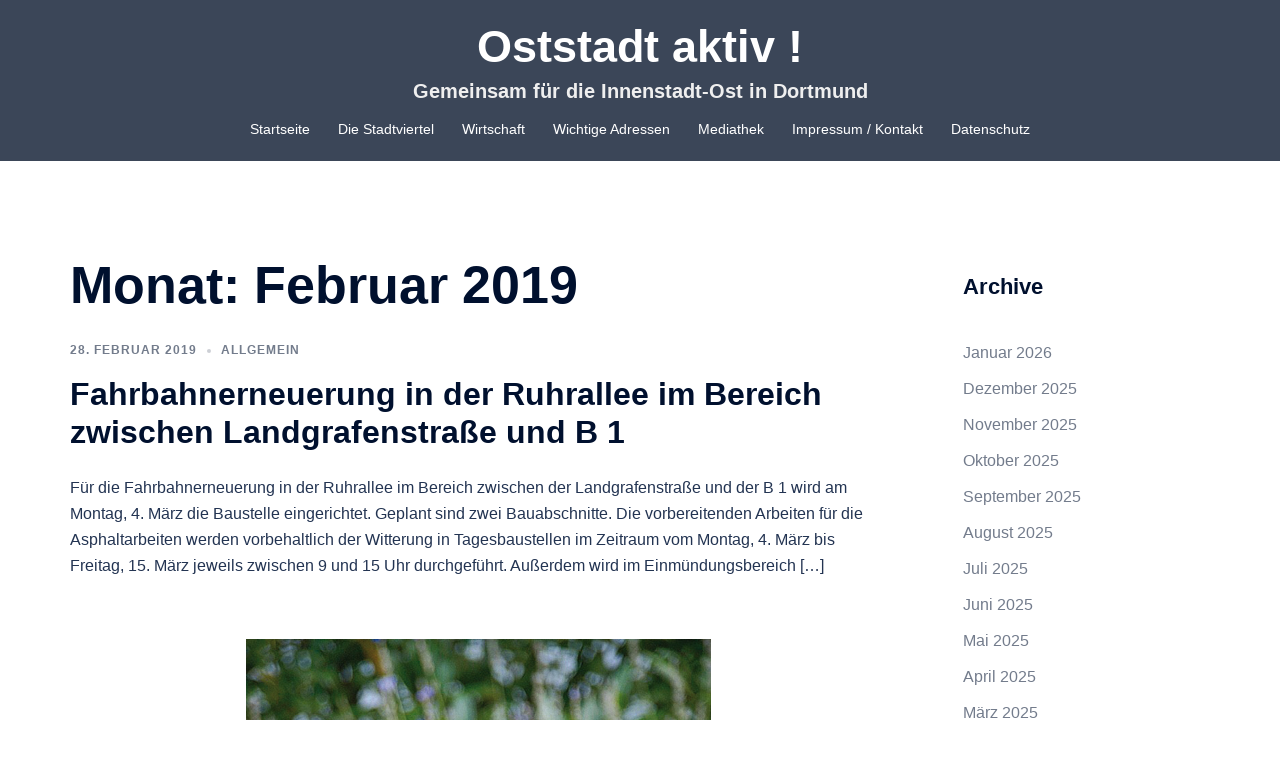

--- FILE ---
content_type: text/html; charset=UTF-8
request_url: https://www.oststadt-aktiv.de/2019/02/
body_size: 101238
content:
<!DOCTYPE html>
<html lang="de">
<head>
<meta charset="UTF-8">
<meta name="viewport" content="width=device-width, initial-scale=1">
<link rel="profile" href="http://gmpg.org/xfn/11">
<link rel="pingback" href="https://www.oststadt-aktiv.de/xmlrpc.php">

<meta name='robots' content='noindex, follow' />

	<!-- This site is optimized with the Yoast SEO plugin v23.5 - https://yoast.com/wordpress/plugins/seo/ -->
	<title>Februar 2019 - Oststadt aktiv !</title>
	<meta property="og:locale" content="de_DE" />
	<meta property="og:type" content="website" />
	<meta property="og:title" content="Februar 2019 - Oststadt aktiv !" />
	<meta property="og:url" content="https://www.oststadt-aktiv.de/2019/02/" />
	<meta property="og:site_name" content="Oststadt aktiv !" />
	<meta name="twitter:card" content="summary_large_image" />
	<meta name="twitter:site" content="@ruediger_beck" />
	<script type="application/ld+json" class="yoast-schema-graph">{"@context":"https://schema.org","@graph":[{"@type":"CollectionPage","@id":"https://www.oststadt-aktiv.de/2019/02/","url":"https://www.oststadt-aktiv.de/2019/02/","name":"Februar 2019 - Oststadt aktiv !","isPartOf":{"@id":"https://www.oststadt-aktiv.de/#website"},"breadcrumb":{"@id":"https://www.oststadt-aktiv.de/2019/02/#breadcrumb"},"inLanguage":"de"},{"@type":"BreadcrumbList","@id":"https://www.oststadt-aktiv.de/2019/02/#breadcrumb","itemListElement":[{"@type":"ListItem","position":1,"name":"Startseite","item":"https://www.oststadt-aktiv.de/"},{"@type":"ListItem","position":2,"name":"Archive für Februar 2019"}]},{"@type":"WebSite","@id":"https://www.oststadt-aktiv.de/#website","url":"https://www.oststadt-aktiv.de/","name":"Oststadt aktiv !","description":"Gemeinsam für die Innenstadt-Ost in Dortmund ","publisher":{"@id":"https://www.oststadt-aktiv.de/#/schema/person/abe906be1a20fda22c6f5996484dfa96"},"potentialAction":[{"@type":"SearchAction","target":{"@type":"EntryPoint","urlTemplate":"https://www.oststadt-aktiv.de/?s={search_term_string}"},"query-input":{"@type":"PropertyValueSpecification","valueRequired":true,"valueName":"search_term_string"}}],"inLanguage":"de"},{"@type":["Person","Organization"],"@id":"https://www.oststadt-aktiv.de/#/schema/person/abe906be1a20fda22c6f5996484dfa96","name":"Bekowerdo","image":{"@type":"ImageObject","inLanguage":"de","@id":"https://www.oststadt-aktiv.de/#/schema/person/image/","url":"https://secure.gravatar.com/avatar/5b2594b021b8802cbafe879fbf778f95?s=96&d=mm&r=g","contentUrl":"https://secure.gravatar.com/avatar/5b2594b021b8802cbafe879fbf778f95?s=96&d=mm&r=g","caption":"Bekowerdo"},"logo":{"@id":"https://www.oststadt-aktiv.de/#/schema/person/image/"},"sameAs":["http://www.ruediger-beck.de","https://www.facebook.com/ruediger.beck.de/","https://x.com/ruediger_beck"]}]}</script>
	<!-- / Yoast SEO plugin. -->


<link rel="alternate" type="application/rss+xml" title="Oststadt aktiv ! &raquo; Feed" href="https://www.oststadt-aktiv.de/feed/" />
<link rel="alternate" type="application/rss+xml" title="Oststadt aktiv ! &raquo; Kommentar-Feed" href="https://www.oststadt-aktiv.de/comments/feed/" />
<script type="text/javascript">
/* <![CDATA[ */
window._wpemojiSettings = {"baseUrl":"https:\/\/s.w.org\/images\/core\/emoji\/14.0.0\/72x72\/","ext":".png","svgUrl":"https:\/\/s.w.org\/images\/core\/emoji\/14.0.0\/svg\/","svgExt":".svg","source":{"concatemoji":"https:\/\/www.oststadt-aktiv.de\/wp-includes\/js\/wp-emoji-release.min.js?ver=6.4.7"}};
/*! This file is auto-generated */
!function(i,n){var o,s,e;function c(e){try{var t={supportTests:e,timestamp:(new Date).valueOf()};sessionStorage.setItem(o,JSON.stringify(t))}catch(e){}}function p(e,t,n){e.clearRect(0,0,e.canvas.width,e.canvas.height),e.fillText(t,0,0);var t=new Uint32Array(e.getImageData(0,0,e.canvas.width,e.canvas.height).data),r=(e.clearRect(0,0,e.canvas.width,e.canvas.height),e.fillText(n,0,0),new Uint32Array(e.getImageData(0,0,e.canvas.width,e.canvas.height).data));return t.every(function(e,t){return e===r[t]})}function u(e,t,n){switch(t){case"flag":return n(e,"\ud83c\udff3\ufe0f\u200d\u26a7\ufe0f","\ud83c\udff3\ufe0f\u200b\u26a7\ufe0f")?!1:!n(e,"\ud83c\uddfa\ud83c\uddf3","\ud83c\uddfa\u200b\ud83c\uddf3")&&!n(e,"\ud83c\udff4\udb40\udc67\udb40\udc62\udb40\udc65\udb40\udc6e\udb40\udc67\udb40\udc7f","\ud83c\udff4\u200b\udb40\udc67\u200b\udb40\udc62\u200b\udb40\udc65\u200b\udb40\udc6e\u200b\udb40\udc67\u200b\udb40\udc7f");case"emoji":return!n(e,"\ud83e\udef1\ud83c\udffb\u200d\ud83e\udef2\ud83c\udfff","\ud83e\udef1\ud83c\udffb\u200b\ud83e\udef2\ud83c\udfff")}return!1}function f(e,t,n){var r="undefined"!=typeof WorkerGlobalScope&&self instanceof WorkerGlobalScope?new OffscreenCanvas(300,150):i.createElement("canvas"),a=r.getContext("2d",{willReadFrequently:!0}),o=(a.textBaseline="top",a.font="600 32px Arial",{});return e.forEach(function(e){o[e]=t(a,e,n)}),o}function t(e){var t=i.createElement("script");t.src=e,t.defer=!0,i.head.appendChild(t)}"undefined"!=typeof Promise&&(o="wpEmojiSettingsSupports",s=["flag","emoji"],n.supports={everything:!0,everythingExceptFlag:!0},e=new Promise(function(e){i.addEventListener("DOMContentLoaded",e,{once:!0})}),new Promise(function(t){var n=function(){try{var e=JSON.parse(sessionStorage.getItem(o));if("object"==typeof e&&"number"==typeof e.timestamp&&(new Date).valueOf()<e.timestamp+604800&&"object"==typeof e.supportTests)return e.supportTests}catch(e){}return null}();if(!n){if("undefined"!=typeof Worker&&"undefined"!=typeof OffscreenCanvas&&"undefined"!=typeof URL&&URL.createObjectURL&&"undefined"!=typeof Blob)try{var e="postMessage("+f.toString()+"("+[JSON.stringify(s),u.toString(),p.toString()].join(",")+"));",r=new Blob([e],{type:"text/javascript"}),a=new Worker(URL.createObjectURL(r),{name:"wpTestEmojiSupports"});return void(a.onmessage=function(e){c(n=e.data),a.terminate(),t(n)})}catch(e){}c(n=f(s,u,p))}t(n)}).then(function(e){for(var t in e)n.supports[t]=e[t],n.supports.everything=n.supports.everything&&n.supports[t],"flag"!==t&&(n.supports.everythingExceptFlag=n.supports.everythingExceptFlag&&n.supports[t]);n.supports.everythingExceptFlag=n.supports.everythingExceptFlag&&!n.supports.flag,n.DOMReady=!1,n.readyCallback=function(){n.DOMReady=!0}}).then(function(){return e}).then(function(){var e;n.supports.everything||(n.readyCallback(),(e=n.source||{}).concatemoji?t(e.concatemoji):e.wpemoji&&e.twemoji&&(t(e.twemoji),t(e.wpemoji)))}))}((window,document),window._wpemojiSettings);
/* ]]> */
</script>
<link rel='stylesheet' id='sydney-bootstrap-css' href='https://www.oststadt-aktiv.de/wp-content/themes/sydney/css/bootstrap/bootstrap.min.css?ver=1' type='text/css' media='all' />
<style id='wp-emoji-styles-inline-css' type='text/css'>

	img.wp-smiley, img.emoji {
		display: inline !important;
		border: none !important;
		box-shadow: none !important;
		height: 1em !important;
		width: 1em !important;
		margin: 0 0.07em !important;
		vertical-align: -0.1em !important;
		background: none !important;
		padding: 0 !important;
	}
</style>
<link rel='stylesheet' id='wp-block-library-css' href='https://www.oststadt-aktiv.de/wp-includes/css/dist/block-library/style.min.css?ver=6.4.7' type='text/css' media='all' />
<style id='classic-theme-styles-inline-css' type='text/css'>
/*! This file is auto-generated */
.wp-block-button__link{color:#fff;background-color:#32373c;border-radius:9999px;box-shadow:none;text-decoration:none;padding:calc(.667em + 2px) calc(1.333em + 2px);font-size:1.125em}.wp-block-file__button{background:#32373c;color:#fff;text-decoration:none}
</style>
<style id='global-styles-inline-css' type='text/css'>
body{--wp--preset--color--black: #000000;--wp--preset--color--cyan-bluish-gray: #abb8c3;--wp--preset--color--white: #ffffff;--wp--preset--color--pale-pink: #f78da7;--wp--preset--color--vivid-red: #cf2e2e;--wp--preset--color--luminous-vivid-orange: #ff6900;--wp--preset--color--luminous-vivid-amber: #fcb900;--wp--preset--color--light-green-cyan: #7bdcb5;--wp--preset--color--vivid-green-cyan: #00d084;--wp--preset--color--pale-cyan-blue: #8ed1fc;--wp--preset--color--vivid-cyan-blue: #0693e3;--wp--preset--color--vivid-purple: #9b51e0;--wp--preset--gradient--vivid-cyan-blue-to-vivid-purple: linear-gradient(135deg,rgba(6,147,227,1) 0%,rgb(155,81,224) 100%);--wp--preset--gradient--light-green-cyan-to-vivid-green-cyan: linear-gradient(135deg,rgb(122,220,180) 0%,rgb(0,208,130) 100%);--wp--preset--gradient--luminous-vivid-amber-to-luminous-vivid-orange: linear-gradient(135deg,rgba(252,185,0,1) 0%,rgba(255,105,0,1) 100%);--wp--preset--gradient--luminous-vivid-orange-to-vivid-red: linear-gradient(135deg,rgba(255,105,0,1) 0%,rgb(207,46,46) 100%);--wp--preset--gradient--very-light-gray-to-cyan-bluish-gray: linear-gradient(135deg,rgb(238,238,238) 0%,rgb(169,184,195) 100%);--wp--preset--gradient--cool-to-warm-spectrum: linear-gradient(135deg,rgb(74,234,220) 0%,rgb(151,120,209) 20%,rgb(207,42,186) 40%,rgb(238,44,130) 60%,rgb(251,105,98) 80%,rgb(254,248,76) 100%);--wp--preset--gradient--blush-light-purple: linear-gradient(135deg,rgb(255,206,236) 0%,rgb(152,150,240) 100%);--wp--preset--gradient--blush-bordeaux: linear-gradient(135deg,rgb(254,205,165) 0%,rgb(254,45,45) 50%,rgb(107,0,62) 100%);--wp--preset--gradient--luminous-dusk: linear-gradient(135deg,rgb(255,203,112) 0%,rgb(199,81,192) 50%,rgb(65,88,208) 100%);--wp--preset--gradient--pale-ocean: linear-gradient(135deg,rgb(255,245,203) 0%,rgb(182,227,212) 50%,rgb(51,167,181) 100%);--wp--preset--gradient--electric-grass: linear-gradient(135deg,rgb(202,248,128) 0%,rgb(113,206,126) 100%);--wp--preset--gradient--midnight: linear-gradient(135deg,rgb(2,3,129) 0%,rgb(40,116,252) 100%);--wp--preset--font-size--small: 13px;--wp--preset--font-size--medium: 20px;--wp--preset--font-size--large: 36px;--wp--preset--font-size--x-large: 42px;--wp--preset--spacing--20: 0.44rem;--wp--preset--spacing--30: 0.67rem;--wp--preset--spacing--40: 1rem;--wp--preset--spacing--50: 1.5rem;--wp--preset--spacing--60: 2.25rem;--wp--preset--spacing--70: 3.38rem;--wp--preset--spacing--80: 5.06rem;--wp--preset--shadow--natural: 6px 6px 9px rgba(0, 0, 0, 0.2);--wp--preset--shadow--deep: 12px 12px 50px rgba(0, 0, 0, 0.4);--wp--preset--shadow--sharp: 6px 6px 0px rgba(0, 0, 0, 0.2);--wp--preset--shadow--outlined: 6px 6px 0px -3px rgba(255, 255, 255, 1), 6px 6px rgba(0, 0, 0, 1);--wp--preset--shadow--crisp: 6px 6px 0px rgba(0, 0, 0, 1);}:where(.is-layout-flex){gap: 0.5em;}:where(.is-layout-grid){gap: 0.5em;}body .is-layout-flow > .alignleft{float: left;margin-inline-start: 0;margin-inline-end: 2em;}body .is-layout-flow > .alignright{float: right;margin-inline-start: 2em;margin-inline-end: 0;}body .is-layout-flow > .aligncenter{margin-left: auto !important;margin-right: auto !important;}body .is-layout-constrained > .alignleft{float: left;margin-inline-start: 0;margin-inline-end: 2em;}body .is-layout-constrained > .alignright{float: right;margin-inline-start: 2em;margin-inline-end: 0;}body .is-layout-constrained > .aligncenter{margin-left: auto !important;margin-right: auto !important;}body .is-layout-constrained > :where(:not(.alignleft):not(.alignright):not(.alignfull)){max-width: var(--wp--style--global--content-size);margin-left: auto !important;margin-right: auto !important;}body .is-layout-constrained > .alignwide{max-width: var(--wp--style--global--wide-size);}body .is-layout-flex{display: flex;}body .is-layout-flex{flex-wrap: wrap;align-items: center;}body .is-layout-flex > *{margin: 0;}body .is-layout-grid{display: grid;}body .is-layout-grid > *{margin: 0;}:where(.wp-block-columns.is-layout-flex){gap: 2em;}:where(.wp-block-columns.is-layout-grid){gap: 2em;}:where(.wp-block-post-template.is-layout-flex){gap: 1.25em;}:where(.wp-block-post-template.is-layout-grid){gap: 1.25em;}.has-black-color{color: var(--wp--preset--color--black) !important;}.has-cyan-bluish-gray-color{color: var(--wp--preset--color--cyan-bluish-gray) !important;}.has-white-color{color: var(--wp--preset--color--white) !important;}.has-pale-pink-color{color: var(--wp--preset--color--pale-pink) !important;}.has-vivid-red-color{color: var(--wp--preset--color--vivid-red) !important;}.has-luminous-vivid-orange-color{color: var(--wp--preset--color--luminous-vivid-orange) !important;}.has-luminous-vivid-amber-color{color: var(--wp--preset--color--luminous-vivid-amber) !important;}.has-light-green-cyan-color{color: var(--wp--preset--color--light-green-cyan) !important;}.has-vivid-green-cyan-color{color: var(--wp--preset--color--vivid-green-cyan) !important;}.has-pale-cyan-blue-color{color: var(--wp--preset--color--pale-cyan-blue) !important;}.has-vivid-cyan-blue-color{color: var(--wp--preset--color--vivid-cyan-blue) !important;}.has-vivid-purple-color{color: var(--wp--preset--color--vivid-purple) !important;}.has-black-background-color{background-color: var(--wp--preset--color--black) !important;}.has-cyan-bluish-gray-background-color{background-color: var(--wp--preset--color--cyan-bluish-gray) !important;}.has-white-background-color{background-color: var(--wp--preset--color--white) !important;}.has-pale-pink-background-color{background-color: var(--wp--preset--color--pale-pink) !important;}.has-vivid-red-background-color{background-color: var(--wp--preset--color--vivid-red) !important;}.has-luminous-vivid-orange-background-color{background-color: var(--wp--preset--color--luminous-vivid-orange) !important;}.has-luminous-vivid-amber-background-color{background-color: var(--wp--preset--color--luminous-vivid-amber) !important;}.has-light-green-cyan-background-color{background-color: var(--wp--preset--color--light-green-cyan) !important;}.has-vivid-green-cyan-background-color{background-color: var(--wp--preset--color--vivid-green-cyan) !important;}.has-pale-cyan-blue-background-color{background-color: var(--wp--preset--color--pale-cyan-blue) !important;}.has-vivid-cyan-blue-background-color{background-color: var(--wp--preset--color--vivid-cyan-blue) !important;}.has-vivid-purple-background-color{background-color: var(--wp--preset--color--vivid-purple) !important;}.has-black-border-color{border-color: var(--wp--preset--color--black) !important;}.has-cyan-bluish-gray-border-color{border-color: var(--wp--preset--color--cyan-bluish-gray) !important;}.has-white-border-color{border-color: var(--wp--preset--color--white) !important;}.has-pale-pink-border-color{border-color: var(--wp--preset--color--pale-pink) !important;}.has-vivid-red-border-color{border-color: var(--wp--preset--color--vivid-red) !important;}.has-luminous-vivid-orange-border-color{border-color: var(--wp--preset--color--luminous-vivid-orange) !important;}.has-luminous-vivid-amber-border-color{border-color: var(--wp--preset--color--luminous-vivid-amber) !important;}.has-light-green-cyan-border-color{border-color: var(--wp--preset--color--light-green-cyan) !important;}.has-vivid-green-cyan-border-color{border-color: var(--wp--preset--color--vivid-green-cyan) !important;}.has-pale-cyan-blue-border-color{border-color: var(--wp--preset--color--pale-cyan-blue) !important;}.has-vivid-cyan-blue-border-color{border-color: var(--wp--preset--color--vivid-cyan-blue) !important;}.has-vivid-purple-border-color{border-color: var(--wp--preset--color--vivid-purple) !important;}.has-vivid-cyan-blue-to-vivid-purple-gradient-background{background: var(--wp--preset--gradient--vivid-cyan-blue-to-vivid-purple) !important;}.has-light-green-cyan-to-vivid-green-cyan-gradient-background{background: var(--wp--preset--gradient--light-green-cyan-to-vivid-green-cyan) !important;}.has-luminous-vivid-amber-to-luminous-vivid-orange-gradient-background{background: var(--wp--preset--gradient--luminous-vivid-amber-to-luminous-vivid-orange) !important;}.has-luminous-vivid-orange-to-vivid-red-gradient-background{background: var(--wp--preset--gradient--luminous-vivid-orange-to-vivid-red) !important;}.has-very-light-gray-to-cyan-bluish-gray-gradient-background{background: var(--wp--preset--gradient--very-light-gray-to-cyan-bluish-gray) !important;}.has-cool-to-warm-spectrum-gradient-background{background: var(--wp--preset--gradient--cool-to-warm-spectrum) !important;}.has-blush-light-purple-gradient-background{background: var(--wp--preset--gradient--blush-light-purple) !important;}.has-blush-bordeaux-gradient-background{background: var(--wp--preset--gradient--blush-bordeaux) !important;}.has-luminous-dusk-gradient-background{background: var(--wp--preset--gradient--luminous-dusk) !important;}.has-pale-ocean-gradient-background{background: var(--wp--preset--gradient--pale-ocean) !important;}.has-electric-grass-gradient-background{background: var(--wp--preset--gradient--electric-grass) !important;}.has-midnight-gradient-background{background: var(--wp--preset--gradient--midnight) !important;}.has-small-font-size{font-size: var(--wp--preset--font-size--small) !important;}.has-medium-font-size{font-size: var(--wp--preset--font-size--medium) !important;}.has-large-font-size{font-size: var(--wp--preset--font-size--large) !important;}.has-x-large-font-size{font-size: var(--wp--preset--font-size--x-large) !important;}
.wp-block-navigation a:where(:not(.wp-element-button)){color: inherit;}
:where(.wp-block-post-template.is-layout-flex){gap: 1.25em;}:where(.wp-block-post-template.is-layout-grid){gap: 1.25em;}
:where(.wp-block-columns.is-layout-flex){gap: 2em;}:where(.wp-block-columns.is-layout-grid){gap: 2em;}
.wp-block-pullquote{font-size: 1.5em;line-height: 1.6;}
</style>
<link rel='stylesheet' id='foobox-free-min-css' href='https://www.oststadt-aktiv.de/wp-content/plugins/foobox-image-lightbox/free/css/foobox.free.min.css?ver=2.7.35' type='text/css' media='all' />
<link rel='stylesheet' id='wp-job-manager-job-listings-css' href='https://www.oststadt-aktiv.de/wp-content/plugins/wp-job-manager/assets/dist/css/job-listings.css?ver=598383a28ac5f9f156e4' type='text/css' media='all' />
<link rel='stylesheet' id='mc4wp-form-basic-css' href='https://www.oststadt-aktiv.de/wp-content/plugins/mailchimp-for-wp/assets/css/form-basic.css?ver=4.10.9' type='text/css' media='all' />
<link rel='stylesheet' id='sydney-style-css' href='https://www.oststadt-aktiv.de/wp-content/themes/sydney/style.css?ver=20221019' type='text/css' media='all' />
<!--[if lte IE 9]>
<link rel='stylesheet' id='sydney-ie9-css' href='https://www.oststadt-aktiv.de/wp-content/themes/sydney/css/ie9.css?ver=6.4.7' type='text/css' media='all' />
<![endif]-->
<link rel='stylesheet' id='sydney-style-min-css' href='https://www.oststadt-aktiv.de/wp-content/themes/sydney/css/styles.min.css?ver=20221019' type='text/css' media='all' />
<style id='sydney-style-min-inline-css' type='text/css'>
.site-header{background-color:rgba(38,50,70,0.9);}.woocommerce ul.products li.product{text-align:center;}html{scroll-behavior:smooth;}.header-image{background-size:cover;}.header-image{height:300px;}.header-wrap .col-md-4,.header-wrap .col-md-8{width:100%;text-align:center;}#mainnav{float:none;}#mainnav li{float:none;display:inline-block;}#mainnav ul ul li{display:block;text-align:left;float:left;}.site-logo,.header-wrap .col-md-4{margin-bottom:15px;}.btn-menu{margin:0 auto;float:none;}.header-wrap .container > .row{display:block;}.sydney_contact_info_widget span{fill:#d65050;}.go-top:hover svg{stroke:#d65050;}.site-header.float-header{background-color:rgba(0,0,0,0.9);}@media only screen and (max-width:1024px){.site-header{background-color:#000000;}}#mainnav ul li a,#mainnav ul li::before{color:#ffffff}#mainnav .sub-menu li a{color:#ffffff}#mainnav .sub-menu li a{background:#263246}.text-slider .maintitle,.text-slider .subtitle{color:#ffffff}body{color:}#secondary{background-color:#ffffff}#secondary,#secondary a{color:#737C8C}.btn-menu .sydney-svg-icon{fill:#ffffff}#mainnav ul li a:hover,.main-header #mainnav .menu > li > a:hover{color:#d65050}.overlay{background-color:#000000}.page-wrap{padding-top:83px;}.page-wrap{padding-bottom:100px;}@media only screen and (max-width:1025px){.mobile-slide{display:block;}.slide-item{background-image:none !important;}.header-slider{}.slide-item{height:auto !important;}.slide-inner{min-height:initial;}}.go-top.show{border-radius:2px;bottom:10px;}.go-top.position-right{right:20px;}.go-top.position-left{left:20px;}.go-top{background-color:;}.go-top:hover{background-color:;}.go-top{color:;}.go-top svg{stroke:;}.go-top:hover{color:;}.go-top:hover svg{stroke:;}.go-top .sydney-svg-icon,.go-top .sydney-svg-icon svg{width:16px;height:16px;}.go-top{padding:15px;}.site-info{border-top:0;}.footer-widgets-grid{gap:30px;}@media (min-width:992px){.footer-widgets-grid{padding-top:95px;padding-bottom:95px;}}@media (min-width:576px) and (max-width:991px){.footer-widgets-grid{padding-top:60px;padding-bottom:60px;}}@media (max-width:575px){.footer-widgets-grid{padding-top:60px;padding-bottom:60px;}}@media (min-width:992px){.sidebar-column .widget .widget-title{font-size:22px;}}@media (min-width:576px) and (max-width:991px){.sidebar-column .widget .widget-title{font-size:22px;}}@media (max-width:575px){.sidebar-column .widget .widget-title{font-size:22px;}}.footer-widgets{background-color:#263246;}.sidebar-column .widget .widget-title{color:;}.sidebar-column .widget h1,.sidebar-column .widget h2,.sidebar-column .widget h3,.sidebar-column .widget h4,.sidebar-column .widget h5,.sidebar-column .widget h6{color:;}.sidebar-column .widget{color:#ffffff;}.sidebar-column .widget a{color:;}.sidebar-column .widget a:hover{color:;}.site-footer{background-color:#263246;}.site-info,.site-info a{color:#969696;}.site-info .sydney-svg-icon svg{fill:#969696;}.site-info{padding-top:20px;padding-bottom:20px;}@media (min-width:992px){button,.roll-button,a.button,.wp-block-button__link,input[type="button"],input[type="reset"],input[type="submit"]{padding-top:12px;padding-bottom:12px;}}@media (min-width:576px) and (max-width:991px){button,.roll-button,a.button,.wp-block-button__link,input[type="button"],input[type="reset"],input[type="submit"]{padding-top:12px;padding-bottom:12px;}}@media (max-width:575px){button,.roll-button,a.button,.wp-block-button__link,input[type="button"],input[type="reset"],input[type="submit"]{padding-top:12px;padding-bottom:12px;}}@media (min-width:992px){button,.roll-button,a.button,.wp-block-button__link,input[type="button"],input[type="reset"],input[type="submit"]{padding-left:35px;padding-right:35px;}}@media (min-width:576px) and (max-width:991px){button,.roll-button,a.button,.wp-block-button__link,input[type="button"],input[type="reset"],input[type="submit"]{padding-left:35px;padding-right:35px;}}@media (max-width:575px){button,.roll-button,a.button,.wp-block-button__link,input[type="button"],input[type="reset"],input[type="submit"]{padding-left:35px;padding-right:35px;}}button,.roll-button,a.button,.wp-block-button__link,input[type="button"],input[type="reset"],input[type="submit"]{border-radius:0;}@media (min-width:992px){button,.roll-button,a.button,.wp-block-button__link,input[type="button"],input[type="reset"],input[type="submit"]{font-size:14px;}}@media (min-width:576px) and (max-width:991px){button,.roll-button,a.button,.wp-block-button__link,input[type="button"],input[type="reset"],input[type="submit"]{font-size:14px;}}@media (max-width:575px){button,.roll-button,a.button,.wp-block-button__link,input[type="button"],input[type="reset"],input[type="submit"]{font-size:14px;}}button,.roll-button,a.button,.wp-block-button__link,input[type="button"],input[type="reset"],input[type="submit"]{text-transform:uppercase;}button,div.wpforms-container-full .wpforms-form input[type=submit],div.wpforms-container-full .wpforms-form button[type=submit],div.wpforms-container-full .wpforms-form .wpforms-page-button,.roll-button,a.button,.wp-block-button__link,input[type="button"],input[type="reset"],input[type="submit"]{background-color:;}button:hover,div.wpforms-container-full .wpforms-form input[type=submit]:hover,div.wpforms-container-full .wpforms-form button[type=submit]:hover,div.wpforms-container-full .wpforms-form .wpforms-page-button:hover,.roll-button:hover,a.button:hover,.wp-block-button__link:hover,input[type="button"]:hover,input[type="reset"]:hover,input[type="submit"]:hover{background-color:;}button,div.wpforms-container-full .wpforms-form input[type=submit],div.wpforms-container-full .wpforms-form button[type=submit],div.wpforms-container-full .wpforms-form .wpforms-page-button,.checkout-button.button,a.button,.wp-block-button__link,input[type="button"],input[type="reset"],input[type="submit"]{color:;}button:hover,div.wpforms-container-full .wpforms-form input[type=submit]:hover,div.wpforms-container-full .wpforms-form button[type=submit]:hover,div.wpforms-container-full .wpforms-form .wpforms-page-button:hover,.roll-button:hover,a.button:hover,.wp-block-button__link:hover,input[type="button"]:hover,input[type="reset"]:hover,input[type="submit"]:hover{color:;}.is-style-outline .wp-block-button__link,div.wpforms-container-full .wpforms-form input[type=submit],div.wpforms-container-full .wpforms-form button[type=submit],div.wpforms-container-full .wpforms-form .wpforms-page-button,.roll-button,.wp-block-button__link.is-style-outline,button,a.button,.wp-block-button__link,input[type="button"],input[type="reset"],input[type="submit"]{border-color:;}button:hover,div.wpforms-container-full .wpforms-form input[type=submit]:hover,div.wpforms-container-full .wpforms-form button[type=submit]:hover,div.wpforms-container-full .wpforms-form .wpforms-page-button:hover,.roll-button:hover,a.button:hover,.wp-block-button__link:hover,input[type="button"]:hover,input[type="reset"]:hover,input[type="submit"]:hover{border-color:;}.posts-layout .list-image{width:30%;}.posts-layout .list-content{width:70%;}.content-area:not(.layout4):not(.layout6) .posts-layout .entry-thumb{margin:0 0 24px 0;}.layout4 .entry-thumb,.layout6 .entry-thumb{margin:0 24px 0 0;}.layout6 article:nth-of-type(even) .list-image .entry-thumb{margin:0 0 0 24px;}.posts-layout .entry-header{margin-bottom:24px;}.posts-layout .entry-meta.below-excerpt{margin:15px 0 0;}.posts-layout .entry-meta.above-title{margin:0 0 15px;}.single .entry-header .entry-title{color:;}.single .entry-header .entry-meta,.single .entry-header .entry-meta a{color:;}@media (min-width:992px){.single .entry-meta{font-size:12px;}}@media (min-width:576px) and (max-width:991px){.single .entry-meta{font-size:12px;}}@media (max-width:575px){.single .entry-meta{font-size:12px;}}@media (min-width:992px){.single .entry-header .entry-title{font-size:48px;}}@media (min-width:576px) and (max-width:991px){.single .entry-header .entry-title{font-size:32px;}}@media (max-width:575px){.single .entry-header .entry-title{font-size:32px;}}.posts-layout .entry-post{color:#233452;}.posts-layout .entry-title a{color:#00102E;}.posts-layout .author,.posts-layout .entry-meta a{color:#737C8C;}@media (min-width:992px){.posts-layout .entry-post{font-size:16px;}}@media (min-width:576px) and (max-width:991px){.posts-layout .entry-post{font-size:16px;}}@media (max-width:575px){.posts-layout .entry-post{font-size:16px;}}@media (min-width:992px){.posts-layout .entry-meta{font-size:12px;}}@media (min-width:576px) and (max-width:991px){.posts-layout .entry-meta{font-size:12px;}}@media (max-width:575px){.posts-layout .entry-meta{font-size:12px;}}@media (min-width:992px){.posts-layout .entry-title{font-size:32px;}}@media (min-width:576px) and (max-width:991px){.posts-layout .entry-title{font-size:32px;}}@media (max-width:575px){.posts-layout .entry-title{font-size:32px;}}.single .entry-header{margin-bottom:40px;}.single .entry-thumb{margin-bottom:40px;}.single .entry-meta-above{margin-bottom:24px;}.single .entry-meta-below{margin-top:24px;}@media (min-width:992px){.custom-logo-link img{max-width:180px;}}@media (min-width:576px) and (max-width:991px){.custom-logo-link img{max-width:100px;}}@media (max-width:575px){.custom-logo-link img{max-width:100px;}}.main-header,.bottom-header-row{border-bottom:0 solid rgba(255,255,255,0.1);}.header_layout_3,.header_layout_4,.header_layout_5{border-bottom:1px solid rgba(255,255,255,0.1);}.main-header,.header-search-form{background-color:;}.main-header.sticky-active{background-color:;}.main-header .site-title a,.main-header .site-description,.main-header #mainnav .menu > li > a,#mainnav .nav-menu > li > a,.main-header .header-contact a{color:;}.main-header .sydney-svg-icon svg,.main-header .dropdown-symbol .sydney-svg-icon svg{fill:;}.sticky-active .main-header .site-title a,.sticky-active .main-header .site-description,.sticky-active .main-header #mainnav .menu > li > a,.sticky-active .main-header .header-contact a,.sticky-active .main-header .logout-link,.sticky-active .main-header .html-item,.sticky-active .main-header .sydney-login-toggle{color:;}.sticky-active .main-header .sydney-svg-icon svg,.sticky-active .main-header .dropdown-symbol .sydney-svg-icon svg{fill:;}.bottom-header-row{background-color:;}.bottom-header-row,.bottom-header-row .header-contact a,.bottom-header-row #mainnav .menu > li > a{color:;}.bottom-header-row #mainnav .menu > li > a:hover{color:;}.bottom-header-row .header-item svg,.dropdown-symbol .sydney-svg-icon svg{fill:;}.main-header .main-header-inner,.main-header .top-header-row{padding-top:15px;padding-bottom:15px;}.bottom-header-inner{padding-top:15px;padding-bottom:15px;}.bottom-header-row #mainnav ul ul li,.main-header #mainnav ul ul li{background-color:;}.bottom-header-row #mainnav ul ul li a,.bottom-header-row #mainnav ul ul li:hover a,.main-header #mainnav ul ul li:hover a,.main-header #mainnav ul ul li a{color:;}.bottom-header-row #mainnav ul ul li svg,.main-header #mainnav ul ul li svg{fill:;}.main-header-cart .count-number{color:;}.main-header-cart .widget_shopping_cart .widgettitle:after,.main-header-cart .widget_shopping_cart .woocommerce-mini-cart__buttons:before{background-color:rgba(33,33,33,0.9);}.sydney-offcanvas-menu .mainnav ul li{text-align:left;}.sydney-offcanvas-menu .mainnav a{padding:10px 0;}#masthead-mobile{background-color:;}#masthead-mobile .site-description,#masthead-mobile a:not(.button){color:;}#masthead-mobile svg{fill:;}.mobile-header{padding-top:15px;padding-bottom:15px;}.sydney-offcanvas-menu{background-color:;}.sydney-offcanvas-menu,.sydney-offcanvas-menu #mainnav a:not(.button),.sydney-offcanvas-menu a:not(.button){color:;}.sydney-offcanvas-menu svg,.sydney-offcanvas-menu .dropdown-symbol .sydney-svg-icon svg{fill:;}@media (min-width:992px){.site-logo{max-height:100px;}}@media (min-width:576px) and (max-width:991px){.site-logo{max-height:100px;}}@media (max-width:575px){.site-logo{max-height:100px;}}.site-title a,.site-title a:visited,.main-header .site-title a,.main-header .site-title a:visited{color:}.site-description,.main-header .site-description{color:}@media (min-width:992px){.site-title{font-size:45px;}}@media (min-width:576px) and (max-width:991px){.site-title{font-size:24px;}}@media (max-width:575px){.site-title{font-size:20px;}}@media (min-width:992px){.site-description{font-size:20px;}}@media (min-width:576px) and (max-width:991px){.site-description{font-size:16px;}}@media (max-width:575px){.site-description{font-size:16px;}}h1,h2,h3,h4,h5,h6,.site-title{text-decoration:;text-transform:;font-style:;line-height:1.2;letter-spacing:px;}@media (min-width:992px){h1:not(.site-title){font-size:52px;}}@media (min-width:576px) and (max-width:991px){h1:not(.site-title){font-size:42px;}}@media (max-width:575px){h1:not(.site-title){font-size:32px;}}@media (min-width:992px){h2{font-size:45px;}}@media (min-width:576px) and (max-width:991px){h2{font-size:32px;}}@media (max-width:575px){h2{font-size:24px;}}@media (min-width:992px){h3{font-size:32px;}}@media (min-width:576px) and (max-width:991px){h3{font-size:24px;}}@media (max-width:575px){h3{font-size:20px;}}@media (min-width:992px){h4{font-size:24px;}}@media (min-width:576px) and (max-width:991px){h4{font-size:18px;}}@media (max-width:575px){h4{font-size:16px;}}@media (min-width:992px){h5{font-size:20px;}}@media (min-width:576px) and (max-width:991px){h5{font-size:16px;}}@media (max-width:575px){h5{font-size:16px;}}@media (min-width:992px){h6{font-size:18px;}}@media (min-width:576px) and (max-width:991px){h6{font-size:16px;}}@media (max-width:575px){h6{font-size:16px;}}p,.posts-layout .entry-post{text-decoration:}body,.posts-layout .entry-post{text-transform:;font-style:;line-height:1.68;letter-spacing:px;}@media (min-width:992px){body{font-size:16px;}}@media (min-width:576px) and (max-width:991px){body{font-size:16px;}}@media (max-width:575px){body{font-size:16px;}}@media (min-width:992px){.woocommerce div.product .product-gallery-summary .entry-title{font-size:32px;}}@media (min-width:576px) and (max-width:991px){.woocommerce div.product .product-gallery-summary .entry-title{font-size:32px;}}@media (max-width:575px){.woocommerce div.product .product-gallery-summary .entry-title{font-size:32px;}}@media (min-width:992px){.woocommerce div.product .product-gallery-summary .price .amount{font-size:24px;}}@media (min-width:576px) and (max-width:991px){.woocommerce div.product .product-gallery-summary .price .amount{font-size:24px;}}@media (max-width:575px){.woocommerce div.product .product-gallery-summary .price .amount{font-size:24px;}}.woocommerce ul.products li.product .col-md-7 > *,.woocommerce ul.products li.product .col-md-8 > *,.woocommerce ul.products li.product > *{margin-bottom:12px;}.wc-block-grid__product-onsale,span.onsale{border-radius:0;top:20px!important;left:20px!important;}.wc-block-grid__product-onsale,.products span.onsale{left:auto!important;right:20px;}.wc-block-grid__product-onsale,span.onsale{color:;}.wc-block-grid__product-onsale,span.onsale{background-color:;}ul.wc-block-grid__products li.wc-block-grid__product .wc-block-grid__product-title,ul.wc-block-grid__products li.wc-block-grid__product .woocommerce-loop-product__title,ul.wc-block-grid__products li.product .wc-block-grid__product-title,ul.wc-block-grid__products li.product .woocommerce-loop-product__title,ul.products li.wc-block-grid__product .wc-block-grid__product-title,ul.products li.wc-block-grid__product .woocommerce-loop-product__title,ul.products li.product .wc-block-grid__product-title,ul.products li.product .woocommerce-loop-product__title,ul.products li.product .woocommerce-loop-category__title,.woocommerce-loop-product__title .botiga-wc-loop-product__title{color:;}a.wc-forward:not(.checkout-button){color:;}a.wc-forward:not(.checkout-button):hover{color:;}.woocommerce-pagination li .page-numbers:hover{color:;}.woocommerce-sorting-wrapper{border-color:rgba(33,33,33,0.9);}ul.products li.product-category .woocommerce-loop-category__title{text-align:center;}ul.products li.product-category > a,ul.products li.product-category > a > img{border-radius:0;}.entry-content a:not(.button){color:;}.entry-content a:not(.button):hover{color:;}h1{color:;}h2{color:;}h3{color:;}h4{color:;}h5{color:;}h6{color:;}div.wpforms-container-full .wpforms-form input[type=date],div.wpforms-container-full .wpforms-form input[type=datetime],div.wpforms-container-full .wpforms-form input[type=datetime-local],div.wpforms-container-full .wpforms-form input[type=email],div.wpforms-container-full .wpforms-form input[type=month],div.wpforms-container-full .wpforms-form input[type=number],div.wpforms-container-full .wpforms-form input[type=password],div.wpforms-container-full .wpforms-form input[type=range],div.wpforms-container-full .wpforms-form input[type=search],div.wpforms-container-full .wpforms-form input[type=tel],div.wpforms-container-full .wpforms-form input[type=text],div.wpforms-container-full .wpforms-form input[type=time],div.wpforms-container-full .wpforms-form input[type=url],div.wpforms-container-full .wpforms-form input[type=week],div.wpforms-container-full .wpforms-form select,div.wpforms-container-full .wpforms-form textarea,input[type="text"],input[type="email"],input[type="url"],input[type="password"],input[type="search"],input[type="number"],input[type="tel"],input[type="range"],input[type="date"],input[type="month"],input[type="week"],input[type="time"],input[type="datetime"],input[type="datetime-local"],input[type="color"],textarea,select,.woocommerce .select2-container .select2-selection--single,.woocommerce-page .select2-container .select2-selection--single,input[type="text"]:focus,input[type="email"]:focus,input[type="url"]:focus,input[type="password"]:focus,input[type="search"]:focus,input[type="number"]:focus,input[type="tel"]:focus,input[type="range"]:focus,input[type="date"]:focus,input[type="month"]:focus,input[type="week"]:focus,input[type="time"]:focus,input[type="datetime"]:focus,input[type="datetime-local"]:focus,input[type="color"]:focus,textarea:focus,select:focus,.woocommerce .select2-container .select2-selection--single:focus,.woocommerce-page .select2-container .select2-selection--single:focus,.select2-container--default .select2-selection--single .select2-selection__rendered,.wp-block-search .wp-block-search__input,.wp-block-search .wp-block-search__input:focus{color:;}div.wpforms-container-full .wpforms-form input[type=date],div.wpforms-container-full .wpforms-form input[type=datetime],div.wpforms-container-full .wpforms-form input[type=datetime-local],div.wpforms-container-full .wpforms-form input[type=email],div.wpforms-container-full .wpforms-form input[type=month],div.wpforms-container-full .wpforms-form input[type=number],div.wpforms-container-full .wpforms-form input[type=password],div.wpforms-container-full .wpforms-form input[type=range],div.wpforms-container-full .wpforms-form input[type=search],div.wpforms-container-full .wpforms-form input[type=tel],div.wpforms-container-full .wpforms-form input[type=text],div.wpforms-container-full .wpforms-form input[type=time],div.wpforms-container-full .wpforms-form input[type=url],div.wpforms-container-full .wpforms-form input[type=week],div.wpforms-container-full .wpforms-form select,div.wpforms-container-full .wpforms-form textarea,input[type="text"],input[type="email"],input[type="url"],input[type="password"],input[type="search"],input[type="number"],input[type="tel"],input[type="range"],input[type="date"],input[type="month"],input[type="week"],input[type="time"],input[type="datetime"],input[type="datetime-local"],input[type="color"],textarea,select,.woocommerce .select2-container .select2-selection--single,.woocommerce-page .select2-container .select2-selection--single,.woocommerce-cart .woocommerce-cart-form .actions .coupon input[type="text"]{background-color:;}div.wpforms-container-full .wpforms-form input[type=date],div.wpforms-container-full .wpforms-form input[type=datetime],div.wpforms-container-full .wpforms-form input[type=datetime-local],div.wpforms-container-full .wpforms-form input[type=email],div.wpforms-container-full .wpforms-form input[type=month],div.wpforms-container-full .wpforms-form input[type=number],div.wpforms-container-full .wpforms-form input[type=password],div.wpforms-container-full .wpforms-form input[type=range],div.wpforms-container-full .wpforms-form input[type=search],div.wpforms-container-full .wpforms-form input[type=tel],div.wpforms-container-full .wpforms-form input[type=text],div.wpforms-container-full .wpforms-form input[type=time],div.wpforms-container-full .wpforms-form input[type=url],div.wpforms-container-full .wpforms-form input[type=week],div.wpforms-container-full .wpforms-form select,div.wpforms-container-full .wpforms-form textarea,input[type="text"],input[type="email"],input[type="url"],input[type="password"],input[type="search"],input[type="number"],input[type="tel"],input[type="range"],input[type="date"],input[type="month"],input[type="week"],input[type="time"],input[type="datetime"],input[type="datetime-local"],input[type="color"],textarea,select,.woocommerce .select2-container .select2-selection--single,.woocommerce-page .select2-container .select2-selection--single,.woocommerce-account fieldset,.woocommerce-account .woocommerce-form-login,.woocommerce-account .woocommerce-form-register,.woocommerce-cart .woocommerce-cart-form .actions .coupon input[type="text"],.wp-block-search .wp-block-search__input{border-color:;}input::placeholder{color:;opacity:1;}input:-ms-input-placeholder{color:;}input::-ms-input-placeholder{color:;}
</style>
<link rel='stylesheet' id='tablepress-default-css' href='https://www.oststadt-aktiv.de/wp-content/plugins/tablepress/css/build/default.css?ver=3.2.6' type='text/css' media='all' />
<script type="text/javascript" src="https://www.oststadt-aktiv.de/wp-includes/js/jquery/jquery.min.js?ver=3.7.1" id="jquery-core-js"></script>
<script type="text/javascript" src="https://www.oststadt-aktiv.de/wp-includes/js/jquery/jquery-migrate.min.js?ver=3.4.1" id="jquery-migrate-js"></script>
<script type="text/javascript" id="3d-flip-book-client-locale-loader-js-extra">
/* <![CDATA[ */
var FB3D_CLIENT_LOCALE = {"ajaxurl":"https:\/\/www.oststadt-aktiv.de\/wp-admin\/admin-ajax.php","dictionary":{"Table of contents":"Table of contents","Close":"Close","Bookmarks":"Bookmarks","Thumbnails":"Thumbnails","Search":"Search","Share":"Share","Facebook":"Facebook","Twitter":"Twitter","Email":"Email","Play":"Play","Previous page":"Previous page","Next page":"Next page","Zoom in":"Zoom in","Zoom out":"Zoom out","Fit view":"Fit view","Auto play":"Auto play","Full screen":"Full screen","More":"More","Smart pan":"Smart pan","Single page":"Single page","Sounds":"Sounds","Stats":"Stats","Print":"Print","Download":"Download","Goto first page":"Goto first page","Goto last page":"Goto last page"},"images":"https:\/\/www.oststadt-aktiv.de\/wp-content\/plugins\/interactive-3d-flipbook-powered-physics-engine\/assets\/images\/","jsData":{"urls":[],"posts":{"ids_mis":[],"ids":[]},"pages":[],"firstPages":[],"bookCtrlProps":[],"bookTemplates":[]},"key":"3d-flip-book","pdfJS":{"pdfJsLib":"https:\/\/www.oststadt-aktiv.de\/wp-content\/plugins\/interactive-3d-flipbook-powered-physics-engine\/assets\/js\/pdf.min.js?ver=4.3.136","pdfJsWorker":"https:\/\/www.oststadt-aktiv.de\/wp-content\/plugins\/interactive-3d-flipbook-powered-physics-engine\/assets\/js\/pdf.worker.js?ver=4.3.136","stablePdfJsLib":"https:\/\/www.oststadt-aktiv.de\/wp-content\/plugins\/interactive-3d-flipbook-powered-physics-engine\/assets\/js\/stable\/pdf.min.js?ver=2.5.207","stablePdfJsWorker":"https:\/\/www.oststadt-aktiv.de\/wp-content\/plugins\/interactive-3d-flipbook-powered-physics-engine\/assets\/js\/stable\/pdf.worker.js?ver=2.5.207","pdfJsCMapUrl":"https:\/\/www.oststadt-aktiv.de\/wp-content\/plugins\/interactive-3d-flipbook-powered-physics-engine\/assets\/cmaps\/"},"cacheurl":"http:\/\/www.oststadt-aktiv.de\/wp-content\/uploads\/3d-flip-book\/cache\/","pluginsurl":"https:\/\/www.oststadt-aktiv.de\/wp-content\/plugins\/","pluginurl":"https:\/\/www.oststadt-aktiv.de\/wp-content\/plugins\/interactive-3d-flipbook-powered-physics-engine\/","thumbnailSize":{"width":"150","height":"150"},"version":"1.16.17"};
/* ]]> */
</script>
<script type="text/javascript" src="https://www.oststadt-aktiv.de/wp-content/plugins/interactive-3d-flipbook-powered-physics-engine/assets/js/client-locale-loader.js?ver=1.16.17" id="3d-flip-book-client-locale-loader-js" async="async" data-wp-strategy="async"></script>
<script type="text/javascript" id="foobox-free-min-js-before">
/* <![CDATA[ */
/* Run FooBox FREE (v2.7.35) */
var FOOBOX = window.FOOBOX = {
	ready: true,
	disableOthers: false,
	o: {wordpress: { enabled: true }, countMessage:'image %index of %total', captions: { dataTitle: ["captionTitle","title"], dataDesc: ["captionDesc","description"] }, rel: '', excludes:'.fbx-link,.nofoobox,.nolightbox,a[href*="pinterest.com/pin/create/button/"]', affiliate : { enabled: false }},
	selectors: [
		".gallery", ".wp-block-gallery", ".wp-caption", ".wp-block-image", "a:has(img[class*=wp-image-])", ".post a:has(img[class*=wp-image-])", ".foobox"
	],
	pre: function( $ ){
		// Custom JavaScript (Pre)
		
	},
	post: function( $ ){
		// Custom JavaScript (Post)
		
		// Custom Captions Code
		
	},
	custom: function( $ ){
		// Custom Extra JS
		
	}
};
/* ]]> */
</script>
<script type="text/javascript" src="https://www.oststadt-aktiv.de/wp-content/plugins/foobox-image-lightbox/free/js/foobox.free.min.js?ver=2.7.35" id="foobox-free-min-js"></script>
<link rel="https://api.w.org/" href="https://www.oststadt-aktiv.de/wp-json/" /><link rel="EditURI" type="application/rsd+xml" title="RSD" href="https://www.oststadt-aktiv.de/xmlrpc.php?rsd" />
<meta name="generator" content="WordPress 6.4.7" />
<link rel="icon" href="https://www.oststadt-aktiv.de/wp-content/uploads/2017/02/cropped-Logo-Innenstadt-Ost-32x32.jpg" sizes="32x32" />
<link rel="icon" href="https://www.oststadt-aktiv.de/wp-content/uploads/2017/02/cropped-Logo-Innenstadt-Ost-192x192.jpg" sizes="192x192" />
<link rel="apple-touch-icon" href="https://www.oststadt-aktiv.de/wp-content/uploads/2017/02/cropped-Logo-Innenstadt-Ost-180x180.jpg" />
<meta name="msapplication-TileImage" content="https://www.oststadt-aktiv.de/wp-content/uploads/2017/02/cropped-Logo-Innenstadt-Ost-270x270.jpg" />
		<style type="text/css" id="wp-custom-css">
			/* Schriftgröße für Bildunterschriften (mit relativen Einheiten) */
figcaption,
.wp-caption-text {
    font-size: 0.9em;
}		</style>
		</head>

<body class="archive date menu-centered sydney" >

<span id="toptarget"></span>

	<div class="preloader">
	    <div class="spinner">
	        <div class="pre-bounce1"></div>
	        <div class="pre-bounce2"></div>
	    </div>
	</div>
	

<div id="page" class="hfeed site">
	<a class="skip-link screen-reader-text" href="#content">Zum Inhalt springen</a>

	<div class="header-clone"></div>	

				<header id="masthead" class="site-header" role="banner" >
				<div class="header-wrap">
					<div class="container">
						<div class="row">
							<div class="col-md-4 col-sm-8 col-xs-12">
															<h1 class="site-title"><a href="https://www.oststadt-aktiv.de/" rel="home">Oststadt aktiv !</a></h1>
								<h2 class="site-description">Gemeinsam für die Innenstadt-Ost in Dortmund </h2>	        
														</div>
							<div class="col-md-8 col-sm-4 col-xs-12">
								<div class="btn-menu" aria-expanded="false" ><span class="screen-reader-text">Menü umschalten</span><i class="sydney-svg-icon"><svg xmlns="http://www.w3.org/2000/svg" viewBox="0 0 448 512"><path d="M16 132h416c8.837 0 16-7.163 16-16V76c0-8.837-7.163-16-16-16H16C7.163 60 0 67.163 0 76v40c0 8.837 7.163 16 16 16zm0 160h416c8.837 0 16-7.163 16-16v-40c0-8.837-7.163-16-16-16H16c-8.837 0-16 7.163-16 16v40c0 8.837 7.163 16 16 16zm0 160h416c8.837 0 16-7.163 16-16v-40c0-8.837-7.163-16-16-16H16c-8.837 0-16 7.163-16 16v40c0 8.837 7.163 16 16 16z" /></svg></i></div>
								<nav id="mainnav" class="mainnav" role="navigation"  >
									<div class="menu-hauptmenue-container"><ul id="menu-hauptmenue" class="menu"><li id="menu-item-3933" class="menu-item menu-item-type-custom menu-item-object-custom menu-item-home menu-item-3933"><a href="http://www.oststadt-aktiv.de/">Startseite</a></li>
<li id="menu-item-3934" class="menu-item menu-item-type-post_type menu-item-object-page menu-item-has-children menu-item-3934"><a href="https://www.oststadt-aktiv.de/die-stadtviertel/">Die Stadtviertel</a>
<ul class="sub-menu">
	<li id="menu-item-3987" class="menu-item menu-item-type-post_type menu-item-object-page menu-item-3987"><a href="https://www.oststadt-aktiv.de/die-stadtviertel/stadtbezirk-innenstadt-ost/">Stadtbezirk Innenstadt-Ost</a></li>
	<li id="menu-item-3935" class="menu-item menu-item-type-post_type menu-item-object-page menu-item-3935"><a href="https://www.oststadt-aktiv.de/die-stadtviertel/kaiserstrassenviertel/">Kaiserstraßenviertel</a></li>
	<li id="menu-item-3936" class="menu-item menu-item-type-post_type menu-item-object-page menu-item-3936"><a href="https://www.oststadt-aktiv.de/die-stadtviertel/koerne/">Körne</a></li>
	<li id="menu-item-3937" class="menu-item menu-item-type-post_type menu-item-object-page menu-item-3937"><a href="https://www.oststadt-aktiv.de/die-stadtviertel/saarlandstrassenviertel/">Saarlandstraßenviertel</a></li>
	<li id="menu-item-3938" class="menu-item menu-item-type-post_type menu-item-object-page menu-item-3938"><a href="https://www.oststadt-aktiv.de/die-stadtviertel/gartenstadt/">Gartenstadt</a></li>
	<li id="menu-item-3939" class="menu-item menu-item-type-post_type menu-item-object-page menu-item-3939"><a href="https://www.oststadt-aktiv.de/die-stadtviertel/veranstaltungen/">Veranstaltungen</a></li>
	<li id="menu-item-3940" class="menu-item menu-item-type-post_type menu-item-object-page menu-item-3940"><a href="https://www.oststadt-aktiv.de/die-stadtviertel/weiterfuehrende-links/">Weiterführende Links</a></li>
</ul>
</li>
<li id="menu-item-3941" class="menu-item menu-item-type-post_type menu-item-object-page menu-item-has-children menu-item-3941"><a href="https://www.oststadt-aktiv.de/wirtschaft/">Wirtschaft</a>
<ul class="sub-menu">
	<li id="menu-item-3942" class="menu-item menu-item-type-post_type menu-item-object-page menu-item-3942"><a href="https://www.oststadt-aktiv.de/wirtschaft/stellenmarkt/">Stellenangebote</a></li>
	<li id="menu-item-3943" class="menu-item menu-item-type-post_type menu-item-object-page menu-item-3943"><a href="https://www.oststadt-aktiv.de/wirtschaft/makrooekonomische-betrachtung/">Makroökonomische Betrachtung</a></li>
</ul>
</li>
<li id="menu-item-3944" class="menu-item menu-item-type-post_type menu-item-object-page menu-item-3944"><a href="https://www.oststadt-aktiv.de/wichtige-adressen/">Wichtige Adressen</a></li>
<li id="menu-item-3945" class="menu-item menu-item-type-post_type menu-item-object-page menu-item-has-children menu-item-3945"><a href="https://www.oststadt-aktiv.de/mediathek/">Mediathek</a>
<ul class="sub-menu">
	<li id="menu-item-3979" class="menu-item menu-item-type-post_type menu-item-object-page menu-item-3979"><a href="https://www.oststadt-aktiv.de/mediathek/blog-beitraege/">Blog-Beiträge</a></li>
	<li id="menu-item-3946" class="menu-item menu-item-type-post_type menu-item-object-page menu-item-3946"><a href="https://www.oststadt-aktiv.de/mediathek/imagebroschuere/">Imagebroschüre</a></li>
	<li id="menu-item-3947" class="menu-item menu-item-type-post_type menu-item-object-page menu-item-3947"><a href="https://www.oststadt-aktiv.de/mediathek/videos/">Videos</a></li>
</ul>
</li>
<li id="menu-item-3948" class="menu-item menu-item-type-post_type menu-item-object-page menu-item-has-children menu-item-3948"><a href="https://www.oststadt-aktiv.de/impressum-kontakt/">Impressum / Kontakt</a>
<ul class="sub-menu">
	<li id="menu-item-3949" class="menu-item menu-item-type-post_type menu-item-object-page menu-item-3949"><a href="https://www.oststadt-aktiv.de/impressum-kontakt/newsletter-2/">Newsletter</a></li>
	<li id="menu-item-3950" class="menu-item menu-item-type-post_type menu-item-object-page menu-item-3950"><a href="https://www.oststadt-aktiv.de/impressum-kontakt/facebook-gruppe/">Facebook-Gruppe</a></li>
</ul>
</li>
<li id="menu-item-3951" class="menu-item menu-item-type-post_type menu-item-object-page menu-item-3951"><a href="https://www.oststadt-aktiv.de/datenschutz/">Datenschutz</a></li>
</ul></div>								</nav><!-- #site-navigation -->
							</div>
						</div>
					</div>
				</div>
			</header><!-- #masthead -->
			
	
	<div class="sydney-hero-area">
				<div class="header-image">
			<div class="overlay"></div>					</div>
		
			</div>

	
	<div id="content" class="page-wrap">
		<div class="content-wrapper container">
			<div class="row">	
	
	<div id="primary" class="content-area sidebar-right layout1 col-md-9">
		<main id="main" class="post-wrap" role="main">

		
			<header class="page-header">
				<h1 class="archive-title">Monat: <span>Februar 2019</span></h1>			</header><!-- .page-header -->

			<div class="posts-layout">
				<div class="row" >
					
						
<article id="post-2799" class="post-2799 post type-post status-publish format-standard hentry category-allgemein tag-landgrafenstrasse tag-ruhrallee post-align-left post-vertical-align-middle col-md-12">
	<div class="content-inner">
		<div class="entry-meta above-title delimiter-dot"><span class="posted-on"><a href="https://www.oststadt-aktiv.de/fahrbahnerneuerung-in-der-ruhrallee-im-bereich-zwischen-landgrafenstrasse-und-b-1/" rel="bookmark"><time class="entry-date published" datetime="2019-02-28T21:12:38+02:00">28. Februar 2019</time><time class="updated" datetime="2019-02-28T21:12:41+02:00" >28. Februar 2019</time></a></span><span class="cat-links"><a href="https://www.oststadt-aktiv.de/category/allgemein/" rel="category tag">Allgemein</a></span></div>			<header class="entry-header">
				<h2 class="title-post entry-title" ><a href="https://www.oststadt-aktiv.de/fahrbahnerneuerung-in-der-ruhrallee-im-bereich-zwischen-landgrafenstrasse-und-b-1/" rel="bookmark">Fahrbahnerneuerung in der Ruhrallee im Bereich zwischen Landgrafenstraße und B 1</a></h2>			</header><!-- .entry-header -->
						<div class="entry-post" >
				<p>Für die Fahrbahnerneuerung in der Ruhrallee im Bereich zwischen der Landgrafenstraße und der B 1 wird am Montag, 4. März die Baustelle eingerichtet. Geplant sind zwei Bauabschnitte. Die vorbereitenden Arbeiten für die Asphaltarbeiten werden vorbehaltlich der Witterung in Tagesbaustellen im Zeitraum vom Montag, 4. März bis Freitag, 15. März jeweils zwischen 9 und 15 Uhr durchgeführt. Außerdem wird im Einmündungsbereich [&hellip;]</p>
			</div>
				</div>
</article><!-- #post-## -->

					
						
<article id="post-2795" class="post-2795 post type-post status-publish format-standard has-post-thumbnail hentry category-allgemein category-veranstaltungen tag-annette-simmgen-schmude tag-green-team tag-seniorenbuero post-align-left post-vertical-align-middle col-md-12">
	<div class="content-inner">
						<div class="entry-thumb">
					<a href="https://www.oststadt-aktiv.de/unser-stadtbezirk-soll-begruenter-werden/" title="„Unser Stadtbezirk soll (be)grün(t)er werden“"><img width="465" height="695" src="https://www.oststadt-aktiv.de/wp-content/uploads/2018/04/Annette-Simmgen-Schmude-Seniorenbuero.jpg" class="attachment-large-thumb size-large-thumb wp-post-image" alt="" decoding="async" fetchpriority="high" srcset="https://www.oststadt-aktiv.de/wp-content/uploads/2018/04/Annette-Simmgen-Schmude-Seniorenbuero.jpg 465w, https://www.oststadt-aktiv.de/wp-content/uploads/2018/04/Annette-Simmgen-Schmude-Seniorenbuero-201x300.jpg 201w, https://www.oststadt-aktiv.de/wp-content/uploads/2018/04/Annette-Simmgen-Schmude-Seniorenbuero-100x149.jpg 100w, https://www.oststadt-aktiv.de/wp-content/uploads/2018/04/Annette-Simmgen-Schmude-Seniorenbuero-150x224.jpg 150w, https://www.oststadt-aktiv.de/wp-content/uploads/2018/04/Annette-Simmgen-Schmude-Seniorenbuero-200x299.jpg 200w, https://www.oststadt-aktiv.de/wp-content/uploads/2018/04/Annette-Simmgen-Schmude-Seniorenbuero-300x448.jpg 300w, https://www.oststadt-aktiv.de/wp-content/uploads/2018/04/Annette-Simmgen-Schmude-Seniorenbuero-450x673.jpg 450w" sizes="(max-width: 465px) 100vw, 465px" /></a>
				</div>
			<div class="entry-meta above-title delimiter-dot"><span class="posted-on"><a href="https://www.oststadt-aktiv.de/unser-stadtbezirk-soll-begruenter-werden/" rel="bookmark"><time class="entry-date published" datetime="2019-02-28T16:35:04+02:00">28. Februar 2019</time><time class="updated" datetime="2019-02-28T16:36:06+02:00" >28. Februar 2019</time></a></span><span class="cat-links"><a href="https://www.oststadt-aktiv.de/category/allgemein/" rel="category tag">Allgemein</a>, <a href="https://www.oststadt-aktiv.de/category/veranstaltungen/" rel="category tag">Veranstaltungen</a></span></div>			<header class="entry-header">
				<h2 class="title-post entry-title" ><a href="https://www.oststadt-aktiv.de/unser-stadtbezirk-soll-begruenter-werden/" rel="bookmark">„Unser Stadtbezirk soll (be)grün(t)er werden“</a></h2>			</header><!-- .entry-header -->
						<div class="entry-post" >
				<p>Bericht über das zweite Treffen des Green -Teams „Dem Ziel, die östliche Innenstadt zu begrünen, sind wir schon etwas näher gekommen,“ so Annette Simmgen-Schmude vom Seniorenbüro Innenstadt-Ost, mit Blick auf die Stadtteilkarte. Viele Klebepunkte sind bereits angebracht und es folgten im Laufe des Abends noch weitere. Am Ende des Treffens zeichnete sich ein deutliches Bild ab. Besonders auf der Kaiserstraße [&hellip;]</p>
			</div>
				</div>
</article><!-- #post-## -->

					
						
<article id="post-2794" class="post-2794 post type-post status-publish format-standard has-post-thumbnail hentry category-allgemein category-veranstaltungen tag-davidis-markt tag-klima-challenge-ruhr post-align-left post-vertical-align-middle col-md-12">
	<div class="content-inner">
						<div class="entry-thumb">
					<a href="https://www.oststadt-aktiv.de/freiwilligenagentur-und-nachbarschaftsinitiative-kasern-stellen-am-09-maerz-auf-dem-davidis-markt-die-klima-challenge-ruhr-vor/" title="FreiwilligenAgentur und Nachbarschaftsinitiative &#8222;KA!SERN&#8220; stellen am 09. März auf dem Davidis Markt die &#8222;Klima Challenge Ruhr&#8220; vor"><img width="500" height="382" src="https://www.oststadt-aktiv.de/wp-content/uploads/2014/06/331_Logo-Davidis-Markt-500.jpg" class="attachment-large-thumb size-large-thumb wp-post-image" alt="Logo Davidis Markt" decoding="async" srcset="https://www.oststadt-aktiv.de/wp-content/uploads/2014/06/331_Logo-Davidis-Markt-500.jpg 500w, https://www.oststadt-aktiv.de/wp-content/uploads/2014/06/331_Logo-Davidis-Markt-500-300x229.jpg 300w, https://www.oststadt-aktiv.de/wp-content/uploads/2014/06/331_Logo-Davidis-Markt-500-100x76.jpg 100w, https://www.oststadt-aktiv.de/wp-content/uploads/2014/06/331_Logo-Davidis-Markt-500-150x114.jpg 150w, https://www.oststadt-aktiv.de/wp-content/uploads/2014/06/331_Logo-Davidis-Markt-500-200x152.jpg 200w, https://www.oststadt-aktiv.de/wp-content/uploads/2014/06/331_Logo-Davidis-Markt-500-450x343.jpg 450w" sizes="(max-width: 500px) 100vw, 500px" /></a>
				</div>
			<div class="entry-meta above-title delimiter-dot"><span class="posted-on"><a href="https://www.oststadt-aktiv.de/freiwilligenagentur-und-nachbarschaftsinitiative-kasern-stellen-am-09-maerz-auf-dem-davidis-markt-die-klima-challenge-ruhr-vor/" rel="bookmark"><time class="entry-date published" datetime="2019-02-27T16:49:52+02:00">27. Februar 2019</time><time class="updated" datetime="2019-02-27T16:49:55+02:00" >27. Februar 2019</time></a></span><span class="cat-links"><a href="https://www.oststadt-aktiv.de/category/allgemein/" rel="category tag">Allgemein</a>, <a href="https://www.oststadt-aktiv.de/category/veranstaltungen/" rel="category tag">Veranstaltungen</a></span></div>			<header class="entry-header">
				<h2 class="title-post entry-title" ><a href="https://www.oststadt-aktiv.de/freiwilligenagentur-und-nachbarschaftsinitiative-kasern-stellen-am-09-maerz-auf-dem-davidis-markt-die-klima-challenge-ruhr-vor/" rel="bookmark">FreiwilligenAgentur und Nachbarschaftsinitiative &#8222;KA!SERN&#8220; stellen am 09. März auf dem Davidis Markt die &#8222;Klima Challenge Ruhr&#8220; vor</a></h2>			</header><!-- .entry-header -->
						<div class="entry-post" >
				<p>Die Nachbarschaftsinitiative &#8222;Ka!sern&#8220; geht in Kooperation mit der Ricarda-Huch Realschule und dem Seniorenbüro Innenstadt-Ost bei der &#8222;Klima Challenge Ruhr&#8220; an den Start. Sie sind angetreten, um sich das benötigte Geld für die Umsetzung ihrer grünen Projektideen zu erspielen. Insgesamt geht es für sie um 1.000 Euro Fördergeld. Alle Bürger/innen aus dem Kaiserviertel oder ganz Dortmund sind eingeladen, das Team zu [&hellip;]</p>
			</div>
				</div>
</article><!-- #post-## -->

					
						
<article id="post-2792" class="post-2792 post type-post status-publish format-standard hentry category-allgemein tag-florianturm tag-westfalenpark post-align-left post-vertical-align-middle col-md-12">
	<div class="content-inner">
		<div class="entry-meta above-title delimiter-dot"><span class="posted-on"><a href="https://www.oststadt-aktiv.de/medienkunst-installation-im-florianturm-wird-verlaengert/" rel="bookmark"><time class="entry-date published" datetime="2019-02-25T16:33:26+02:00">25. Februar 2019</time><time class="updated" datetime="2019-02-25T16:33:29+02:00" >25. Februar 2019</time></a></span><span class="cat-links"><a href="https://www.oststadt-aktiv.de/category/allgemein/" rel="category tag">Allgemein</a></span></div>			<header class="entry-header">
				<h2 class="title-post entry-title" ><a href="https://www.oststadt-aktiv.de/medienkunst-installation-im-florianturm-wird-verlaengert/" rel="bookmark">Medienkunst-Installation im Florianturm wird verlängert</a></h2>			</header><!-- .entry-header -->
						<div class="entry-post" >
				<p>Die nächtliche Installation „Directions“ des Berliner Medienkünstlers Lukas Taido im ehemaligen Drehrestaurant des Florianturms Dortmund wird um zwei Wochen verlängert und ist noch bis zum 10. März täglich von 18 bis 22 Uhr zu sehen. Vor 60 Jahren wurde der Florianturm fertiggestellt. Aus diesem Anlass entwickelte Lukas Taido für das Innere des rotierenden Raumes die Audio- und Videoinstallation „Directions“. Dabei [&hellip;]</p>
			</div>
				</div>
</article><!-- #post-## -->

					
						
<article id="post-2791" class="post-2791 post type-post status-publish format-standard has-post-thumbnail hentry category-allgemein category-veranstaltungen tag-rosarium tag-westfalenpark post-align-left post-vertical-align-middle col-md-12">
	<div class="content-inner">
						<div class="entry-thumb">
					<a href="https://www.oststadt-aktiv.de/westfalenpark-gesellschaft-deutscher-rosenfreunde-gibt-jahresprogramm-heraus/" title="Westfalenpark: Gesellschaft Deutscher Rosenfreunde gibt Jahresprogramm heraus"><img width="500" height="333" src="https://www.oststadt-aktiv.de/wp-content/uploads/2019/02/Rosarium-Westfalenpark-e1578919048651.jpg" class="attachment-large-thumb size-large-thumb wp-post-image" alt="" decoding="async" /></a>
				</div>
			<div class="entry-meta above-title delimiter-dot"><span class="posted-on"><a href="https://www.oststadt-aktiv.de/westfalenpark-gesellschaft-deutscher-rosenfreunde-gibt-jahresprogramm-heraus/" rel="bookmark"><time class="entry-date published" datetime="2019-02-24T18:13:20+02:00">24. Februar 2019</time><time class="updated" datetime="2019-02-24T18:13:23+02:00" >24. Februar 2019</time></a></span><span class="cat-links"><a href="https://www.oststadt-aktiv.de/category/allgemein/" rel="category tag">Allgemein</a>, <a href="https://www.oststadt-aktiv.de/category/veranstaltungen/" rel="category tag">Veranstaltungen</a></span></div>			<header class="entry-header">
				<h2 class="title-post entry-title" ><a href="https://www.oststadt-aktiv.de/westfalenpark-gesellschaft-deutscher-rosenfreunde-gibt-jahresprogramm-heraus/" rel="bookmark">Westfalenpark: Gesellschaft Deutscher Rosenfreunde gibt Jahresprogramm heraus</a></h2>			</header><!-- .entry-header -->
						<div class="entry-post" >
				<p>Das Deutsche Rosarium GRF ist mit seinen Gärten und Rosenpflanzungen entlang des ausgedehnten Rosenweges Bestandteil des Westfalenparks. Es umfasst eine Rosensammlung von rund 2.600 verschiedenen Sorten und Arten. Das Deutsche Rosarium GRF ist aber noch viel mehr als das: Es präsentiert die Rose auch in Verbindung mit Stauden und Gehölzen in den unterschiedlichsten Gestaltungsideen. Entlang des Rosenweges finden sich zahlreiche [&hellip;]</p>
			</div>
				</div>
</article><!-- #post-## -->

					
						
<article id="post-2781" class="post-2781 post type-post status-publish format-standard has-post-thumbnail hentry category-allgemein category-veranstaltungen tag-wilhelm-hansmann-haus post-align-left post-vertical-align-middle col-md-12">
	<div class="content-inner">
						<div class="entry-thumb">
					<a href="https://www.oststadt-aktiv.de/offener-treff-im-wilhelm-hansmann-haus-11/" title="Offener Treff im Wilhelm-Hansmann-Haus"><img width="350" height="241" src="https://www.oststadt-aktiv.de/wp-content/uploads/2014/11/Logo-WHH-e1549200764235.jpg" class="attachment-large-thumb size-large-thumb wp-post-image" alt="" decoding="async" loading="lazy" /></a>
				</div>
			<div class="entry-meta above-title delimiter-dot"><span class="posted-on"><a href="https://www.oststadt-aktiv.de/offener-treff-im-wilhelm-hansmann-haus-11/" rel="bookmark"><time class="entry-date published" datetime="2019-02-22T13:34:01+02:00">22. Februar 2019</time><time class="updated" datetime="2019-02-24T12:26:52+02:00" >24. Februar 2019</time></a></span><span class="cat-links"><a href="https://www.oststadt-aktiv.de/category/allgemein/" rel="category tag">Allgemein</a>, <a href="https://www.oststadt-aktiv.de/category/veranstaltungen/" rel="category tag">Veranstaltungen</a></span></div>			<header class="entry-header">
				<h2 class="title-post entry-title" ><a href="https://www.oststadt-aktiv.de/offener-treff-im-wilhelm-hansmann-haus-11/" rel="bookmark">Offener Treff im Wilhelm-Hansmann-Haus</a></h2>			</header><!-- .entry-header -->
						<div class="entry-post" >
				<p>Seniorinnen und Senioren lädt das Wilhelm-Hansmann-Haus, Märkische Straße 21, jeden Dienstag von 14 bis 17 Uhr zu einem Nachmittag in gemütlicher Runde ein. Der nächste Treff findet am Dienstag, 26. Februar, statt. Es besteht die Möglichkeit, sich mit Freunden und Bekannten zum Spielen zu treffen, sich auszutauschen und neue Menschen kennenzulernen. Auch kann man sich über Kurs- und Veranstaltungsangebote des [&hellip;]</p>
			</div>
				</div>
</article><!-- #post-## -->

					
						
<article id="post-2780" class="post-2780 post type-post status-publish format-standard hentry category-allgemein category-veranstaltungen tag-buedchen-kultour post-align-left post-vertical-align-middle col-md-12">
	<div class="content-inner">
		<div class="entry-meta above-title delimiter-dot"><span class="posted-on"><a href="https://www.oststadt-aktiv.de/ruhrpott-musse-lieben-buedchen-kultour/" rel="bookmark"><time class="entry-date published" datetime="2019-02-21T21:45:09+02:00">21. Februar 2019</time><time class="updated" datetime="2019-02-21T21:45:12+02:00" >21. Februar 2019</time></a></span><span class="cat-links"><a href="https://www.oststadt-aktiv.de/category/allgemein/" rel="category tag">Allgemein</a>, <a href="https://www.oststadt-aktiv.de/category/veranstaltungen/" rel="category tag">Veranstaltungen</a></span></div>			<header class="entry-header">
				<h2 class="title-post entry-title" ><a href="https://www.oststadt-aktiv.de/ruhrpott-musse-lieben-buedchen-kultour/" rel="bookmark">Ruhrpott musse lieben: Büdchen–KULTour</a></h2>			</header><!-- .entry-header -->
						<div class="entry-post" >
				<p>Lass Dich vom Dortmunder Unikat Fritze Brinkhoff durch die farbenfrohe Welt der Trinkhallen &amp; Büdchen führen und beginne eine Zeitreise direkt &#8222;anne Bude&#8220; am Kaiserbrunnen im gutbürgerlichen Kaiserviertel. Die Veranstaltung findet am Samstag, 23. März 2019 von 14:30 &#8211; 17:00 Uhr statt. Treffpunkt ist am Kaiserbrunnen in der Kaiserstraße / Ecke Bismarckstraße. Erfahre warum die Trinkhalle die Einzigartigkeit des Ruhrgebiets [&hellip;]</p>
			</div>
				</div>
</article><!-- #post-## -->

					
						
<article id="post-2779" class="post-2779 post type-post status-publish format-standard hentry category-allgemein category-veranstaltungen tag-stadtarchiv post-align-left post-vertical-align-middle col-md-12">
	<div class="content-inner">
		<div class="entry-meta above-title delimiter-dot"><span class="posted-on"><a href="https://www.oststadt-aktiv.de/die-groesste-aller-revolutionen-vortrag-im-stadtarchiv-ueber-den-aufbruch-in-eine-neue-zeit-nach-1918/" rel="bookmark"><time class="entry-date published" datetime="2019-02-21T15:36:45+02:00">21. Februar 2019</time><time class="updated" datetime="2019-02-21T15:36:48+02:00" >21. Februar 2019</time></a></span><span class="cat-links"><a href="https://www.oststadt-aktiv.de/category/allgemein/" rel="category tag">Allgemein</a>, <a href="https://www.oststadt-aktiv.de/category/veranstaltungen/" rel="category tag">Veranstaltungen</a></span></div>			<header class="entry-header">
				<h2 class="title-post entry-title" ><a href="https://www.oststadt-aktiv.de/die-groesste-aller-revolutionen-vortrag-im-stadtarchiv-ueber-den-aufbruch-in-eine-neue-zeit-nach-1918/" rel="bookmark">Die größte aller Revolutionen: Vortrag im Stadtarchiv über den Aufbruch in eine neue Zeit nach 1918</a></h2>			</header><!-- .entry-header -->
						<div class="entry-post" >
				<p>Die deutsche Revolution von 1918 – sie gilt noch heute als gescheitert. Eine verpasste Chance, die den Weg zum Aufstieg der Nazis und zur Katastrophe ermöglichte. Der Historiker Prof. Robert Gerwarth nimmt diese Lesart kritisch unter die Lupe. In seinem Vortrag am Donnerstag, 28. Februar, 19 Uhr im Stadtarchiv (Märkische Str. 14) geht es um „Die größte aller Revolutionen. November [&hellip;]</p>
			</div>
				</div>
</article><!-- #post-## -->

					
						
<article id="post-2778" class="post-2778 post type-post status-publish format-standard has-post-thumbnail hentry category-allgemein category-veranstaltungen tag-daniel-de-faria-dias tag-freie-evangelische-gemeinde post-align-left post-vertical-align-middle col-md-12">
	<div class="content-inner">
						<div class="entry-thumb">
					<a href="https://www.oststadt-aktiv.de/daniel-de-faria-dias-more-than-gold/" title="Daniel de Faria Dias &#8211; &#8222;MORE than Gold&#8220;"><img width="687" height="527" src="https://www.oststadt-aktiv.de/wp-content/uploads/2019/02/FEG-Dortmund-More-than-Gold.jpg" class="attachment-large-thumb size-large-thumb wp-post-image" alt="" decoding="async" loading="lazy" srcset="https://www.oststadt-aktiv.de/wp-content/uploads/2019/02/FEG-Dortmund-More-than-Gold.jpg 687w, https://www.oststadt-aktiv.de/wp-content/uploads/2019/02/FEG-Dortmund-More-than-Gold-300x230.jpg 300w, https://www.oststadt-aktiv.de/wp-content/uploads/2019/02/FEG-Dortmund-More-than-Gold-100x77.jpg 100w, https://www.oststadt-aktiv.de/wp-content/uploads/2019/02/FEG-Dortmund-More-than-Gold-150x115.jpg 150w, https://www.oststadt-aktiv.de/wp-content/uploads/2019/02/FEG-Dortmund-More-than-Gold-200x153.jpg 200w, https://www.oststadt-aktiv.de/wp-content/uploads/2019/02/FEG-Dortmund-More-than-Gold-450x345.jpg 450w, https://www.oststadt-aktiv.de/wp-content/uploads/2019/02/FEG-Dortmund-More-than-Gold-600x460.jpg 600w" sizes="(max-width: 687px) 100vw, 687px" /></a>
				</div>
			<div class="entry-meta above-title delimiter-dot"><span class="posted-on"><a href="https://www.oststadt-aktiv.de/daniel-de-faria-dias-more-than-gold/" rel="bookmark"><time class="entry-date published" datetime="2019-02-19T21:21:58+02:00">19. Februar 2019</time><time class="updated" datetime="2019-02-19T21:22:02+02:00" >19. Februar 2019</time></a></span><span class="cat-links"><a href="https://www.oststadt-aktiv.de/category/allgemein/" rel="category tag">Allgemein</a>, <a href="https://www.oststadt-aktiv.de/category/veranstaltungen/" rel="category tag">Veranstaltungen</a></span></div>			<header class="entry-header">
				<h2 class="title-post entry-title" ><a href="https://www.oststadt-aktiv.de/daniel-de-faria-dias-more-than-gold/" rel="bookmark">Daniel de Faria Dias &#8211; &#8222;MORE than Gold&#8220;</a></h2>			</header><!-- .entry-header -->
						<div class="entry-post" >
				<p>Die bewegende Geschichte eines 14-fachen Goldmedaillengewinners. Ein besonderer Sportler. Ein besonderer Mensch. Ein besonderer Abend. Mit Daniel Dias (Brasilien) und weiteren Sportlern als Gäste Die Veranstaltung findet am Dienstag, 26. Februar 2019 um 19:00 Uhr in der Freien evangelischen Gemeinde, Körner Hellweg 6, 44143 Dortmund statt Daniel de Faria Dias, geboren am 24. Mai 1988, nördlich von Sao Paulo, ist [&hellip;]</p>
			</div>
				</div>
</article><!-- #post-## -->

					
						
<article id="post-2775" class="post-2775 post type-post status-publish format-standard hentry category-allgemein tag-ehrenamt post-align-left post-vertical-align-middle col-md-12">
	<div class="content-inner">
		<div class="entry-meta above-title delimiter-dot"><span class="posted-on"><a href="https://www.oststadt-aktiv.de/konzept-zur-foerderung-der-anerkennungskultur-im-ehrenamt-das-dortmunder-modell/" rel="bookmark"><time class="entry-date published" datetime="2019-02-19T17:24:54+02:00">19. Februar 2019</time><time class="updated" datetime="2019-02-19T17:24:57+02:00" >19. Februar 2019</time></a></span><span class="cat-links"><a href="https://www.oststadt-aktiv.de/category/allgemein/" rel="category tag">Allgemein</a></span></div>			<header class="entry-header">
				<h2 class="title-post entry-title" ><a href="https://www.oststadt-aktiv.de/konzept-zur-foerderung-der-anerkennungskultur-im-ehrenamt-das-dortmunder-modell/" rel="bookmark">Konzept zur Förderung der Anerkennungskultur im Ehrenamt – Das Dortmunder Modell</a></h2>			</header><!-- .entry-header -->
						<div class="entry-post" >
				<p>Der Verwaltungsvorstand hat in seiner heutigen Sitzung am 19.2.2019 das „Konzept zur Förderung der Anerkennungskultur – Das Dortmunder Modell“ beraten und die Weiterleitung der Vorlage an die politischen Gremien beschlossen. Die Stadt Dortmund würdigt das ehrenamtliche Engagement der Bürgerinnen und Bürger in Dortmund im besonderen Maße. Um diesem Engagement Rechnung zu tragen, ist ein umfassendes Handlungskonzept zur Anerkennungskultur in Dortmund [&hellip;]</p>
			</div>
				</div>
</article><!-- #post-## -->

									</div>
			</div>
			
			
	<nav class="navigation pagination" aria-label="Beiträge">
		<h2 class="screen-reader-text">Beitragsnavigation</h2>
		<div class="nav-links"><span aria-current="page" class="page-numbers current">1</span>
<a class="page-numbers" href="https://www.oststadt-aktiv.de/2019/02/page/2/">2</a>
<a class="next page-numbers" href="https://www.oststadt-aktiv.de/2019/02/page/2/">&gt;</a></div>
	</nav>	

		
		</main><!-- #main -->
	</div><!-- #primary -->

	

<div id="secondary" class="widget-area col-md-3" role="complementary" >
	<aside id="archives-11" class="widget widget_archive"><h3 class="widget-title">Archive</h3>
			<ul>
					<li><a href='https://www.oststadt-aktiv.de/2026/01/'>Januar 2026</a></li>
	<li><a href='https://www.oststadt-aktiv.de/2025/12/'>Dezember 2025</a></li>
	<li><a href='https://www.oststadt-aktiv.de/2025/11/'>November 2025</a></li>
	<li><a href='https://www.oststadt-aktiv.de/2025/10/'>Oktober 2025</a></li>
	<li><a href='https://www.oststadt-aktiv.de/2025/09/'>September 2025</a></li>
	<li><a href='https://www.oststadt-aktiv.de/2025/08/'>August 2025</a></li>
	<li><a href='https://www.oststadt-aktiv.de/2025/07/'>Juli 2025</a></li>
	<li><a href='https://www.oststadt-aktiv.de/2025/06/'>Juni 2025</a></li>
	<li><a href='https://www.oststadt-aktiv.de/2025/05/'>Mai 2025</a></li>
	<li><a href='https://www.oststadt-aktiv.de/2025/04/'>April 2025</a></li>
	<li><a href='https://www.oststadt-aktiv.de/2025/03/'>März 2025</a></li>
	<li><a href='https://www.oststadt-aktiv.de/2025/02/'>Februar 2025</a></li>
	<li><a href='https://www.oststadt-aktiv.de/2025/01/'>Januar 2025</a></li>
	<li><a href='https://www.oststadt-aktiv.de/2024/12/'>Dezember 2024</a></li>
	<li><a href='https://www.oststadt-aktiv.de/2024/11/'>November 2024</a></li>
	<li><a href='https://www.oststadt-aktiv.de/2024/10/'>Oktober 2024</a></li>
	<li><a href='https://www.oststadt-aktiv.de/2024/09/'>September 2024</a></li>
	<li><a href='https://www.oststadt-aktiv.de/2024/08/'>August 2024</a></li>
	<li><a href='https://www.oststadt-aktiv.de/2024/07/'>Juli 2024</a></li>
	<li><a href='https://www.oststadt-aktiv.de/2024/06/'>Juni 2024</a></li>
	<li><a href='https://www.oststadt-aktiv.de/2024/05/'>Mai 2024</a></li>
	<li><a href='https://www.oststadt-aktiv.de/2024/04/'>April 2024</a></li>
	<li><a href='https://www.oststadt-aktiv.de/2024/03/'>März 2024</a></li>
	<li><a href='https://www.oststadt-aktiv.de/2024/02/'>Februar 2024</a></li>
	<li><a href='https://www.oststadt-aktiv.de/2024/01/'>Januar 2024</a></li>
	<li><a href='https://www.oststadt-aktiv.de/2023/12/'>Dezember 2023</a></li>
	<li><a href='https://www.oststadt-aktiv.de/2023/11/'>November 2023</a></li>
	<li><a href='https://www.oststadt-aktiv.de/2023/10/'>Oktober 2023</a></li>
	<li><a href='https://www.oststadt-aktiv.de/2023/09/'>September 2023</a></li>
	<li><a href='https://www.oststadt-aktiv.de/2023/08/'>August 2023</a></li>
	<li><a href='https://www.oststadt-aktiv.de/2023/07/'>Juli 2023</a></li>
	<li><a href='https://www.oststadt-aktiv.de/2023/06/'>Juni 2023</a></li>
	<li><a href='https://www.oststadt-aktiv.de/2023/05/'>Mai 2023</a></li>
	<li><a href='https://www.oststadt-aktiv.de/2023/04/'>April 2023</a></li>
	<li><a href='https://www.oststadt-aktiv.de/2023/03/'>März 2023</a></li>
	<li><a href='https://www.oststadt-aktiv.de/2023/02/'>Februar 2023</a></li>
	<li><a href='https://www.oststadt-aktiv.de/2023/01/'>Januar 2023</a></li>
	<li><a href='https://www.oststadt-aktiv.de/2022/12/'>Dezember 2022</a></li>
	<li><a href='https://www.oststadt-aktiv.de/2022/11/'>November 2022</a></li>
	<li><a href='https://www.oststadt-aktiv.de/2022/10/'>Oktober 2022</a></li>
	<li><a href='https://www.oststadt-aktiv.de/2022/09/'>September 2022</a></li>
	<li><a href='https://www.oststadt-aktiv.de/2022/08/'>August 2022</a></li>
	<li><a href='https://www.oststadt-aktiv.de/2022/07/'>Juli 2022</a></li>
	<li><a href='https://www.oststadt-aktiv.de/2022/06/'>Juni 2022</a></li>
	<li><a href='https://www.oststadt-aktiv.de/2022/05/'>Mai 2022</a></li>
	<li><a href='https://www.oststadt-aktiv.de/2022/04/'>April 2022</a></li>
	<li><a href='https://www.oststadt-aktiv.de/2022/03/'>März 2022</a></li>
	<li><a href='https://www.oststadt-aktiv.de/2022/02/'>Februar 2022</a></li>
	<li><a href='https://www.oststadt-aktiv.de/2022/01/'>Januar 2022</a></li>
	<li><a href='https://www.oststadt-aktiv.de/2021/12/'>Dezember 2021</a></li>
	<li><a href='https://www.oststadt-aktiv.de/2021/11/'>November 2021</a></li>
	<li><a href='https://www.oststadt-aktiv.de/2021/10/'>Oktober 2021</a></li>
	<li><a href='https://www.oststadt-aktiv.de/2021/09/'>September 2021</a></li>
	<li><a href='https://www.oststadt-aktiv.de/2021/08/'>August 2021</a></li>
	<li><a href='https://www.oststadt-aktiv.de/2021/07/'>Juli 2021</a></li>
	<li><a href='https://www.oststadt-aktiv.de/2021/06/'>Juni 2021</a></li>
	<li><a href='https://www.oststadt-aktiv.de/2021/05/'>Mai 2021</a></li>
	<li><a href='https://www.oststadt-aktiv.de/2021/04/'>April 2021</a></li>
	<li><a href='https://www.oststadt-aktiv.de/2021/03/'>März 2021</a></li>
	<li><a href='https://www.oststadt-aktiv.de/2021/02/'>Februar 2021</a></li>
	<li><a href='https://www.oststadt-aktiv.de/2021/01/'>Januar 2021</a></li>
	<li><a href='https://www.oststadt-aktiv.de/2020/12/'>Dezember 2020</a></li>
	<li><a href='https://www.oststadt-aktiv.de/2020/11/'>November 2020</a></li>
	<li><a href='https://www.oststadt-aktiv.de/2020/10/'>Oktober 2020</a></li>
	<li><a href='https://www.oststadt-aktiv.de/2020/09/'>September 2020</a></li>
	<li><a href='https://www.oststadt-aktiv.de/2020/08/'>August 2020</a></li>
	<li><a href='https://www.oststadt-aktiv.de/2020/07/'>Juli 2020</a></li>
	<li><a href='https://www.oststadt-aktiv.de/2020/06/'>Juni 2020</a></li>
	<li><a href='https://www.oststadt-aktiv.de/2020/05/'>Mai 2020</a></li>
	<li><a href='https://www.oststadt-aktiv.de/2020/04/'>April 2020</a></li>
	<li><a href='https://www.oststadt-aktiv.de/2020/03/'>März 2020</a></li>
	<li><a href='https://www.oststadt-aktiv.de/2020/02/'>Februar 2020</a></li>
	<li><a href='https://www.oststadt-aktiv.de/2020/01/'>Januar 2020</a></li>
	<li><a href='https://www.oststadt-aktiv.de/2019/12/'>Dezember 2019</a></li>
	<li><a href='https://www.oststadt-aktiv.de/2019/11/'>November 2019</a></li>
	<li><a href='https://www.oststadt-aktiv.de/2019/10/'>Oktober 2019</a></li>
	<li><a href='https://www.oststadt-aktiv.de/2019/09/'>September 2019</a></li>
	<li><a href='https://www.oststadt-aktiv.de/2019/08/'>August 2019</a></li>
	<li><a href='https://www.oststadt-aktiv.de/2019/07/'>Juli 2019</a></li>
	<li><a href='https://www.oststadt-aktiv.de/2019/06/'>Juni 2019</a></li>
	<li><a href='https://www.oststadt-aktiv.de/2019/05/'>Mai 2019</a></li>
	<li><a href='https://www.oststadt-aktiv.de/2019/04/'>April 2019</a></li>
	<li><a href='https://www.oststadt-aktiv.de/2019/03/'>März 2019</a></li>
	<li><a href='https://www.oststadt-aktiv.de/2019/02/' aria-current="page">Februar 2019</a></li>
	<li><a href='https://www.oststadt-aktiv.de/2019/01/'>Januar 2019</a></li>
	<li><a href='https://www.oststadt-aktiv.de/2018/12/'>Dezember 2018</a></li>
	<li><a href='https://www.oststadt-aktiv.de/2018/11/'>November 2018</a></li>
	<li><a href='https://www.oststadt-aktiv.de/2018/10/'>Oktober 2018</a></li>
	<li><a href='https://www.oststadt-aktiv.de/2018/09/'>September 2018</a></li>
	<li><a href='https://www.oststadt-aktiv.de/2018/08/'>August 2018</a></li>
	<li><a href='https://www.oststadt-aktiv.de/2018/07/'>Juli 2018</a></li>
	<li><a href='https://www.oststadt-aktiv.de/2018/06/'>Juni 2018</a></li>
	<li><a href='https://www.oststadt-aktiv.de/2018/05/'>Mai 2018</a></li>
	<li><a href='https://www.oststadt-aktiv.de/2018/04/'>April 2018</a></li>
	<li><a href='https://www.oststadt-aktiv.de/2018/03/'>März 2018</a></li>
	<li><a href='https://www.oststadt-aktiv.de/2018/02/'>Februar 2018</a></li>
	<li><a href='https://www.oststadt-aktiv.de/2018/01/'>Januar 2018</a></li>
	<li><a href='https://www.oststadt-aktiv.de/2017/12/'>Dezember 2017</a></li>
	<li><a href='https://www.oststadt-aktiv.de/2017/11/'>November 2017</a></li>
	<li><a href='https://www.oststadt-aktiv.de/2017/10/'>Oktober 2017</a></li>
	<li><a href='https://www.oststadt-aktiv.de/2017/09/'>September 2017</a></li>
	<li><a href='https://www.oststadt-aktiv.de/2017/08/'>August 2017</a></li>
	<li><a href='https://www.oststadt-aktiv.de/2017/07/'>Juli 2017</a></li>
	<li><a href='https://www.oststadt-aktiv.de/2017/06/'>Juni 2017</a></li>
	<li><a href='https://www.oststadt-aktiv.de/2017/05/'>Mai 2017</a></li>
	<li><a href='https://www.oststadt-aktiv.de/2017/04/'>April 2017</a></li>
	<li><a href='https://www.oststadt-aktiv.de/2017/03/'>März 2017</a></li>
	<li><a href='https://www.oststadt-aktiv.de/2017/02/'>Februar 2017</a></li>
	<li><a href='https://www.oststadt-aktiv.de/2017/01/'>Januar 2017</a></li>
	<li><a href='https://www.oststadt-aktiv.de/2016/12/'>Dezember 2016</a></li>
	<li><a href='https://www.oststadt-aktiv.de/2016/11/'>November 2016</a></li>
	<li><a href='https://www.oststadt-aktiv.de/2016/10/'>Oktober 2016</a></li>
	<li><a href='https://www.oststadt-aktiv.de/2016/09/'>September 2016</a></li>
	<li><a href='https://www.oststadt-aktiv.de/2016/08/'>August 2016</a></li>
	<li><a href='https://www.oststadt-aktiv.de/2016/07/'>Juli 2016</a></li>
	<li><a href='https://www.oststadt-aktiv.de/2016/06/'>Juni 2016</a></li>
	<li><a href='https://www.oststadt-aktiv.de/2016/05/'>Mai 2016</a></li>
	<li><a href='https://www.oststadt-aktiv.de/2016/04/'>April 2016</a></li>
	<li><a href='https://www.oststadt-aktiv.de/2016/03/'>März 2016</a></li>
	<li><a href='https://www.oststadt-aktiv.de/2016/02/'>Februar 2016</a></li>
	<li><a href='https://www.oststadt-aktiv.de/2016/01/'>Januar 2016</a></li>
	<li><a href='https://www.oststadt-aktiv.de/2015/12/'>Dezember 2015</a></li>
	<li><a href='https://www.oststadt-aktiv.de/2015/11/'>November 2015</a></li>
	<li><a href='https://www.oststadt-aktiv.de/2015/10/'>Oktober 2015</a></li>
	<li><a href='https://www.oststadt-aktiv.de/2015/09/'>September 2015</a></li>
	<li><a href='https://www.oststadt-aktiv.de/2015/08/'>August 2015</a></li>
	<li><a href='https://www.oststadt-aktiv.de/2015/07/'>Juli 2015</a></li>
	<li><a href='https://www.oststadt-aktiv.de/2015/06/'>Juni 2015</a></li>
	<li><a href='https://www.oststadt-aktiv.de/2015/05/'>Mai 2015</a></li>
	<li><a href='https://www.oststadt-aktiv.de/2015/04/'>April 2015</a></li>
	<li><a href='https://www.oststadt-aktiv.de/2015/03/'>März 2015</a></li>
	<li><a href='https://www.oststadt-aktiv.de/2015/02/'>Februar 2015</a></li>
	<li><a href='https://www.oststadt-aktiv.de/2015/01/'>Januar 2015</a></li>
	<li><a href='https://www.oststadt-aktiv.de/2014/12/'>Dezember 2014</a></li>
	<li><a href='https://www.oststadt-aktiv.de/2014/11/'>November 2014</a></li>
	<li><a href='https://www.oststadt-aktiv.de/2014/10/'>Oktober 2014</a></li>
	<li><a href='https://www.oststadt-aktiv.de/2014/09/'>September 2014</a></li>
	<li><a href='https://www.oststadt-aktiv.de/2014/08/'>August 2014</a></li>
	<li><a href='https://www.oststadt-aktiv.de/2014/07/'>Juli 2014</a></li>
	<li><a href='https://www.oststadt-aktiv.de/2014/06/'>Juni 2014</a></li>
	<li><a href='https://www.oststadt-aktiv.de/2014/05/'>Mai 2014</a></li>
			</ul>

			</aside><aside id="archives-7" class="widget widget_archive"><h3 class="widget-title">Archiv</h3>
			<ul>
					<li><a href='https://www.oststadt-aktiv.de/2026/01/'>Januar 2026</a></li>
	<li><a href='https://www.oststadt-aktiv.de/2025/12/'>Dezember 2025</a></li>
	<li><a href='https://www.oststadt-aktiv.de/2025/11/'>November 2025</a></li>
	<li><a href='https://www.oststadt-aktiv.de/2025/10/'>Oktober 2025</a></li>
	<li><a href='https://www.oststadt-aktiv.de/2025/09/'>September 2025</a></li>
	<li><a href='https://www.oststadt-aktiv.de/2025/08/'>August 2025</a></li>
	<li><a href='https://www.oststadt-aktiv.de/2025/07/'>Juli 2025</a></li>
	<li><a href='https://www.oststadt-aktiv.de/2025/06/'>Juni 2025</a></li>
	<li><a href='https://www.oststadt-aktiv.de/2025/05/'>Mai 2025</a></li>
	<li><a href='https://www.oststadt-aktiv.de/2025/04/'>April 2025</a></li>
	<li><a href='https://www.oststadt-aktiv.de/2025/03/'>März 2025</a></li>
	<li><a href='https://www.oststadt-aktiv.de/2025/02/'>Februar 2025</a></li>
	<li><a href='https://www.oststadt-aktiv.de/2025/01/'>Januar 2025</a></li>
	<li><a href='https://www.oststadt-aktiv.de/2024/12/'>Dezember 2024</a></li>
	<li><a href='https://www.oststadt-aktiv.de/2024/11/'>November 2024</a></li>
	<li><a href='https://www.oststadt-aktiv.de/2024/10/'>Oktober 2024</a></li>
	<li><a href='https://www.oststadt-aktiv.de/2024/09/'>September 2024</a></li>
	<li><a href='https://www.oststadt-aktiv.de/2024/08/'>August 2024</a></li>
	<li><a href='https://www.oststadt-aktiv.de/2024/07/'>Juli 2024</a></li>
	<li><a href='https://www.oststadt-aktiv.de/2024/06/'>Juni 2024</a></li>
	<li><a href='https://www.oststadt-aktiv.de/2024/05/'>Mai 2024</a></li>
	<li><a href='https://www.oststadt-aktiv.de/2024/04/'>April 2024</a></li>
	<li><a href='https://www.oststadt-aktiv.de/2024/03/'>März 2024</a></li>
	<li><a href='https://www.oststadt-aktiv.de/2024/02/'>Februar 2024</a></li>
	<li><a href='https://www.oststadt-aktiv.de/2024/01/'>Januar 2024</a></li>
	<li><a href='https://www.oststadt-aktiv.de/2023/12/'>Dezember 2023</a></li>
	<li><a href='https://www.oststadt-aktiv.de/2023/11/'>November 2023</a></li>
	<li><a href='https://www.oststadt-aktiv.de/2023/10/'>Oktober 2023</a></li>
	<li><a href='https://www.oststadt-aktiv.de/2023/09/'>September 2023</a></li>
	<li><a href='https://www.oststadt-aktiv.de/2023/08/'>August 2023</a></li>
	<li><a href='https://www.oststadt-aktiv.de/2023/07/'>Juli 2023</a></li>
	<li><a href='https://www.oststadt-aktiv.de/2023/06/'>Juni 2023</a></li>
	<li><a href='https://www.oststadt-aktiv.de/2023/05/'>Mai 2023</a></li>
	<li><a href='https://www.oststadt-aktiv.de/2023/04/'>April 2023</a></li>
	<li><a href='https://www.oststadt-aktiv.de/2023/03/'>März 2023</a></li>
	<li><a href='https://www.oststadt-aktiv.de/2023/02/'>Februar 2023</a></li>
	<li><a href='https://www.oststadt-aktiv.de/2023/01/'>Januar 2023</a></li>
	<li><a href='https://www.oststadt-aktiv.de/2022/12/'>Dezember 2022</a></li>
	<li><a href='https://www.oststadt-aktiv.de/2022/11/'>November 2022</a></li>
	<li><a href='https://www.oststadt-aktiv.de/2022/10/'>Oktober 2022</a></li>
	<li><a href='https://www.oststadt-aktiv.de/2022/09/'>September 2022</a></li>
	<li><a href='https://www.oststadt-aktiv.de/2022/08/'>August 2022</a></li>
	<li><a href='https://www.oststadt-aktiv.de/2022/07/'>Juli 2022</a></li>
	<li><a href='https://www.oststadt-aktiv.de/2022/06/'>Juni 2022</a></li>
	<li><a href='https://www.oststadt-aktiv.de/2022/05/'>Mai 2022</a></li>
	<li><a href='https://www.oststadt-aktiv.de/2022/04/'>April 2022</a></li>
	<li><a href='https://www.oststadt-aktiv.de/2022/03/'>März 2022</a></li>
	<li><a href='https://www.oststadt-aktiv.de/2022/02/'>Februar 2022</a></li>
	<li><a href='https://www.oststadt-aktiv.de/2022/01/'>Januar 2022</a></li>
	<li><a href='https://www.oststadt-aktiv.de/2021/12/'>Dezember 2021</a></li>
	<li><a href='https://www.oststadt-aktiv.de/2021/11/'>November 2021</a></li>
	<li><a href='https://www.oststadt-aktiv.de/2021/10/'>Oktober 2021</a></li>
	<li><a href='https://www.oststadt-aktiv.de/2021/09/'>September 2021</a></li>
	<li><a href='https://www.oststadt-aktiv.de/2021/08/'>August 2021</a></li>
	<li><a href='https://www.oststadt-aktiv.de/2021/07/'>Juli 2021</a></li>
	<li><a href='https://www.oststadt-aktiv.de/2021/06/'>Juni 2021</a></li>
	<li><a href='https://www.oststadt-aktiv.de/2021/05/'>Mai 2021</a></li>
	<li><a href='https://www.oststadt-aktiv.de/2021/04/'>April 2021</a></li>
	<li><a href='https://www.oststadt-aktiv.de/2021/03/'>März 2021</a></li>
	<li><a href='https://www.oststadt-aktiv.de/2021/02/'>Februar 2021</a></li>
	<li><a href='https://www.oststadt-aktiv.de/2021/01/'>Januar 2021</a></li>
	<li><a href='https://www.oststadt-aktiv.de/2020/12/'>Dezember 2020</a></li>
	<li><a href='https://www.oststadt-aktiv.de/2020/11/'>November 2020</a></li>
	<li><a href='https://www.oststadt-aktiv.de/2020/10/'>Oktober 2020</a></li>
	<li><a href='https://www.oststadt-aktiv.de/2020/09/'>September 2020</a></li>
	<li><a href='https://www.oststadt-aktiv.de/2020/08/'>August 2020</a></li>
	<li><a href='https://www.oststadt-aktiv.de/2020/07/'>Juli 2020</a></li>
	<li><a href='https://www.oststadt-aktiv.de/2020/06/'>Juni 2020</a></li>
	<li><a href='https://www.oststadt-aktiv.de/2020/05/'>Mai 2020</a></li>
	<li><a href='https://www.oststadt-aktiv.de/2020/04/'>April 2020</a></li>
	<li><a href='https://www.oststadt-aktiv.de/2020/03/'>März 2020</a></li>
	<li><a href='https://www.oststadt-aktiv.de/2020/02/'>Februar 2020</a></li>
	<li><a href='https://www.oststadt-aktiv.de/2020/01/'>Januar 2020</a></li>
	<li><a href='https://www.oststadt-aktiv.de/2019/12/'>Dezember 2019</a></li>
	<li><a href='https://www.oststadt-aktiv.de/2019/11/'>November 2019</a></li>
	<li><a href='https://www.oststadt-aktiv.de/2019/10/'>Oktober 2019</a></li>
	<li><a href='https://www.oststadt-aktiv.de/2019/09/'>September 2019</a></li>
	<li><a href='https://www.oststadt-aktiv.de/2019/08/'>August 2019</a></li>
	<li><a href='https://www.oststadt-aktiv.de/2019/07/'>Juli 2019</a></li>
	<li><a href='https://www.oststadt-aktiv.de/2019/06/'>Juni 2019</a></li>
	<li><a href='https://www.oststadt-aktiv.de/2019/05/'>Mai 2019</a></li>
	<li><a href='https://www.oststadt-aktiv.de/2019/04/'>April 2019</a></li>
	<li><a href='https://www.oststadt-aktiv.de/2019/03/'>März 2019</a></li>
	<li><a href='https://www.oststadt-aktiv.de/2019/02/' aria-current="page">Februar 2019</a></li>
	<li><a href='https://www.oststadt-aktiv.de/2019/01/'>Januar 2019</a></li>
	<li><a href='https://www.oststadt-aktiv.de/2018/12/'>Dezember 2018</a></li>
	<li><a href='https://www.oststadt-aktiv.de/2018/11/'>November 2018</a></li>
	<li><a href='https://www.oststadt-aktiv.de/2018/10/'>Oktober 2018</a></li>
	<li><a href='https://www.oststadt-aktiv.de/2018/09/'>September 2018</a></li>
	<li><a href='https://www.oststadt-aktiv.de/2018/08/'>August 2018</a></li>
	<li><a href='https://www.oststadt-aktiv.de/2018/07/'>Juli 2018</a></li>
	<li><a href='https://www.oststadt-aktiv.de/2018/06/'>Juni 2018</a></li>
	<li><a href='https://www.oststadt-aktiv.de/2018/05/'>Mai 2018</a></li>
	<li><a href='https://www.oststadt-aktiv.de/2018/04/'>April 2018</a></li>
	<li><a href='https://www.oststadt-aktiv.de/2018/03/'>März 2018</a></li>
	<li><a href='https://www.oststadt-aktiv.de/2018/02/'>Februar 2018</a></li>
	<li><a href='https://www.oststadt-aktiv.de/2018/01/'>Januar 2018</a></li>
	<li><a href='https://www.oststadt-aktiv.de/2017/12/'>Dezember 2017</a></li>
	<li><a href='https://www.oststadt-aktiv.de/2017/11/'>November 2017</a></li>
	<li><a href='https://www.oststadt-aktiv.de/2017/10/'>Oktober 2017</a></li>
	<li><a href='https://www.oststadt-aktiv.de/2017/09/'>September 2017</a></li>
	<li><a href='https://www.oststadt-aktiv.de/2017/08/'>August 2017</a></li>
	<li><a href='https://www.oststadt-aktiv.de/2017/07/'>Juli 2017</a></li>
	<li><a href='https://www.oststadt-aktiv.de/2017/06/'>Juni 2017</a></li>
	<li><a href='https://www.oststadt-aktiv.de/2017/05/'>Mai 2017</a></li>
	<li><a href='https://www.oststadt-aktiv.de/2017/04/'>April 2017</a></li>
	<li><a href='https://www.oststadt-aktiv.de/2017/03/'>März 2017</a></li>
	<li><a href='https://www.oststadt-aktiv.de/2017/02/'>Februar 2017</a></li>
	<li><a href='https://www.oststadt-aktiv.de/2017/01/'>Januar 2017</a></li>
	<li><a href='https://www.oststadt-aktiv.de/2016/12/'>Dezember 2016</a></li>
	<li><a href='https://www.oststadt-aktiv.de/2016/11/'>November 2016</a></li>
	<li><a href='https://www.oststadt-aktiv.de/2016/10/'>Oktober 2016</a></li>
	<li><a href='https://www.oststadt-aktiv.de/2016/09/'>September 2016</a></li>
	<li><a href='https://www.oststadt-aktiv.de/2016/08/'>August 2016</a></li>
	<li><a href='https://www.oststadt-aktiv.de/2016/07/'>Juli 2016</a></li>
	<li><a href='https://www.oststadt-aktiv.de/2016/06/'>Juni 2016</a></li>
	<li><a href='https://www.oststadt-aktiv.de/2016/05/'>Mai 2016</a></li>
	<li><a href='https://www.oststadt-aktiv.de/2016/04/'>April 2016</a></li>
	<li><a href='https://www.oststadt-aktiv.de/2016/03/'>März 2016</a></li>
	<li><a href='https://www.oststadt-aktiv.de/2016/02/'>Februar 2016</a></li>
	<li><a href='https://www.oststadt-aktiv.de/2016/01/'>Januar 2016</a></li>
	<li><a href='https://www.oststadt-aktiv.de/2015/12/'>Dezember 2015</a></li>
	<li><a href='https://www.oststadt-aktiv.de/2015/11/'>November 2015</a></li>
	<li><a href='https://www.oststadt-aktiv.de/2015/10/'>Oktober 2015</a></li>
	<li><a href='https://www.oststadt-aktiv.de/2015/09/'>September 2015</a></li>
	<li><a href='https://www.oststadt-aktiv.de/2015/08/'>August 2015</a></li>
	<li><a href='https://www.oststadt-aktiv.de/2015/07/'>Juli 2015</a></li>
	<li><a href='https://www.oststadt-aktiv.de/2015/06/'>Juni 2015</a></li>
	<li><a href='https://www.oststadt-aktiv.de/2015/05/'>Mai 2015</a></li>
	<li><a href='https://www.oststadt-aktiv.de/2015/04/'>April 2015</a></li>
	<li><a href='https://www.oststadt-aktiv.de/2015/03/'>März 2015</a></li>
	<li><a href='https://www.oststadt-aktiv.de/2015/02/'>Februar 2015</a></li>
	<li><a href='https://www.oststadt-aktiv.de/2015/01/'>Januar 2015</a></li>
	<li><a href='https://www.oststadt-aktiv.de/2014/12/'>Dezember 2014</a></li>
	<li><a href='https://www.oststadt-aktiv.de/2014/11/'>November 2014</a></li>
	<li><a href='https://www.oststadt-aktiv.de/2014/10/'>Oktober 2014</a></li>
	<li><a href='https://www.oststadt-aktiv.de/2014/09/'>September 2014</a></li>
	<li><a href='https://www.oststadt-aktiv.de/2014/08/'>August 2014</a></li>
	<li><a href='https://www.oststadt-aktiv.de/2014/07/'>Juli 2014</a></li>
	<li><a href='https://www.oststadt-aktiv.de/2014/06/'>Juni 2014</a></li>
	<li><a href='https://www.oststadt-aktiv.de/2014/05/'>Mai 2014</a></li>
			</ul>

			</aside></div><!-- #secondary -->
			</div>
		</div>
	</div><!-- #content -->

	
			
<div id="sidebar-footer" class="footer-widgets visibility-all">
	<div class="container">
		<div class="footer-widgets-grid footer-layout-3 align-top">
								<div class="sidebar-column">
				<aside id="text-9" class="widget widget_text"><h3 class="widget-title">Kontakt</h3>			<div class="textwidget"><div id="home_widget_1" class="grid col-300">
<div id="text-6" class="widget-wrapper widget_text">
<div class="textwidget">
<p>Rüdiger Beck<br />
Internetkonzeption und Realisierung</p>
<p>Dipl.-Volkswirt Rüdiger Beck<br />
Löwenstr. 27, 44135 Dortmund<br />
Tel. : 0231 / 57 36 46<br />
Fax:  0231 / 912 586 28</p>
<p>E-Mail: <a href="mailto:info@ruediger-beck.de">info@ruediger-beck.de</a><br />
Internet: <a href="http://www.ruediger-beck.de" target="_blank" rel="noopener noreferrer">www.ruediger-beck.de</a></p>
</div>
</div>
</div>
</div>
		</aside>			</div>
				
								<div class="sidebar-column">
				<aside id="search-9" class="widget widget_search"><h3 class="widget-title">Suche</h3><form role="search" method="get" class="search-form" action="https://www.oststadt-aktiv.de/">
				<label>
					<span class="screen-reader-text">Suche nach:</span>
					<input type="search" class="search-field" placeholder="Suchen …" value="" name="s" />
				</label>
				<input type="submit" class="search-submit" value="Suchen" />
			</form></aside>			</div>
				
								<div class="sidebar-column">
				<aside id="text-10" class="widget widget_text"><h3 class="widget-title">Facebook-Gruppen</h3>			<div class="textwidget"><p><a href="https://www.facebook.com/groups/oststadt.aktiv/">Oststadt aktiv</a><br />
<a href="https://www.facebook.com/groups/kaiserviertel/">Kaiserviertel Dortmund</a></p>
</div>
		</aside>			</div>
				
				</div>
	</div>
</div>		
		
	<footer id="colophon" class="site-footer">
		<div class="container">
			<div class="site-info">
				<div class="row">
					<div class="col-md-6">
						<div class="sydney-credits">&copy; 2026 Oststadt aktiv !. Stolz präsentiert von <a rel="nofollow" href="https://athemes.com/theme/sydney/">Sydney</a></div>					</div>
					<div class="col-md-6">
											</div>					
				</div>
			</div>
		</div><!-- .site-info -->
	</footer><!-- #colophon -->

	
</div><!-- #page -->

<a on="tap:toptarget.scrollTo(duration=200)" class="go-top visibility-all position-right"><i class="sydney-svg-icon"><svg viewBox="0 0 24 24" fill="none" xmlns="http://www.w3.org/2000/svg"><path d="M5 15l7-7 7 7" stroke-width="3" stroke-linejoin="round" /></svg></i></a><script type="text/javascript" id="chatbot-script-js-after">
/* <![CDATA[ */
(function() {
        if (!window.chatbase || window.chatbase("getState") !== "initialized") {
            window.chatbase = (...arguments) => {
                if (!window.chatbase.q) {
                    window.chatbase.q = []
                }
                window.chatbase.q.push(arguments)
            };
            window.chatbase = new Proxy(window.chatbase, {
                get(target, prop) {
                    if (prop === "q") {
                        return target.q
                    }
                    return (...args) => target(prop, ...args)
                }
            })
        }
        const onLoad = function() {
            const script = document.createElement("script");
            script.src = "https://www.chatbase.co/embed.min.js";
            script.id = "cY6u4dmrwsN0C43EUwXwA";
            script.domain = "www.chatbase.co";
            document.body.appendChild(script)
        };
        if (document.readyState === "complete") {
            onLoad()
        } else {
            window.addEventListener("load", onLoad)
        }
    })();
/* ]]> */
</script>
<script type="text/javascript" src="https://www.oststadt-aktiv.de/wp-content/themes/sydney/js/functions.min.js?ver=20230315" id="sydney-functions-js"></script>
	<script>
	/(trident|msie)/i.test(navigator.userAgent)&&document.getElementById&&window.addEventListener&&window.addEventListener("hashchange",function(){var t,e=location.hash.substring(1);/^[A-z0-9_-]+$/.test(e)&&(t=document.getElementById(e))&&(/^(?:a|select|input|button|textarea)$/i.test(t.tagName)||(t.tabIndex=-1),t.focus())},!1);
	</script>
	
</body>
</html>
